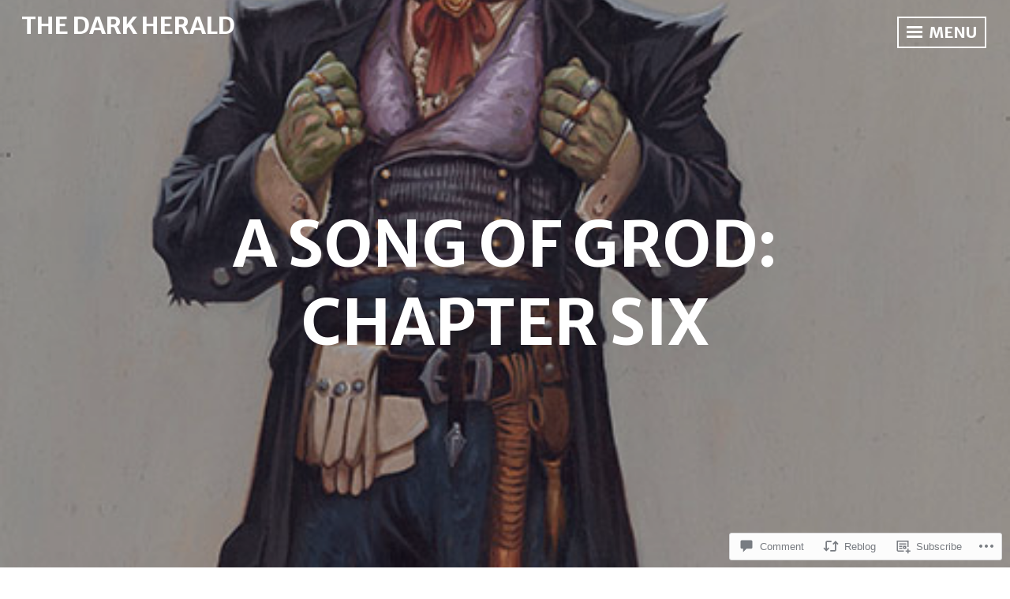

--- FILE ---
content_type: text/html; charset=UTF-8
request_url: https://darkherald.net/2019/06/06/a-song-of-grod-chapter-six/?like_comment=232&_wpnonce=baf56370eb
body_size: 37767
content:
<!DOCTYPE html>
<html lang="en">
<head>
<meta charset="UTF-8">
<meta name="viewport" content="width=device-width, initial-scale=1">
<link rel="profile" href="http://gmpg.org/xfn/11">

<title>A Song of Grod: Chapter Six &#8211; The Dark Herald</title>
<script type="text/javascript">
  WebFontConfig = {"google":{"families":["Merriweather+Sans:r,i,b,bi:latin,latin-ext"]},"api_url":"https:\/\/fonts-api.wp.com\/css"};
  (function() {
    var wf = document.createElement('script');
    wf.src = '/wp-content/plugins/custom-fonts/js/webfont.js';
    wf.type = 'text/javascript';
    wf.async = 'true';
    var s = document.getElementsByTagName('script')[0];
    s.parentNode.insertBefore(wf, s);
	})();
</script><style id="jetpack-custom-fonts-css">.wf-active body, .wf-active button, .wf-active input, .wf-active select, .wf-active textarea{font-family:"Merriweather Sans",sans-serif}</style>
<meta name='robots' content='max-image-preview:large' />

<!-- Async WordPress.com Remote Login -->
<script id="wpcom_remote_login_js">
var wpcom_remote_login_extra_auth = '';
function wpcom_remote_login_remove_dom_node_id( element_id ) {
	var dom_node = document.getElementById( element_id );
	if ( dom_node ) { dom_node.parentNode.removeChild( dom_node ); }
}
function wpcom_remote_login_remove_dom_node_classes( class_name ) {
	var dom_nodes = document.querySelectorAll( '.' + class_name );
	for ( var i = 0; i < dom_nodes.length; i++ ) {
		dom_nodes[ i ].parentNode.removeChild( dom_nodes[ i ] );
	}
}
function wpcom_remote_login_final_cleanup() {
	wpcom_remote_login_remove_dom_node_classes( "wpcom_remote_login_msg" );
	wpcom_remote_login_remove_dom_node_id( "wpcom_remote_login_key" );
	wpcom_remote_login_remove_dom_node_id( "wpcom_remote_login_validate" );
	wpcom_remote_login_remove_dom_node_id( "wpcom_remote_login_js" );
	wpcom_remote_login_remove_dom_node_id( "wpcom_request_access_iframe" );
	wpcom_remote_login_remove_dom_node_id( "wpcom_request_access_styles" );
}

// Watch for messages back from the remote login
window.addEventListener( "message", function( e ) {
	if ( e.origin === "https://r-login.wordpress.com" ) {
		var data = {};
		try {
			data = JSON.parse( e.data );
		} catch( e ) {
			wpcom_remote_login_final_cleanup();
			return;
		}

		if ( data.msg === 'LOGIN' ) {
			// Clean up the login check iframe
			wpcom_remote_login_remove_dom_node_id( "wpcom_remote_login_key" );

			var id_regex = new RegExp( /^[0-9]+$/ );
			var token_regex = new RegExp( /^.*|.*|.*$/ );
			if (
				token_regex.test( data.token )
				&& id_regex.test( data.wpcomid )
			) {
				// We have everything we need to ask for a login
				var script = document.createElement( "script" );
				script.setAttribute( "id", "wpcom_remote_login_validate" );
				script.src = '/remote-login.php?wpcom_remote_login=validate'
					+ '&wpcomid=' + data.wpcomid
					+ '&token=' + encodeURIComponent( data.token )
					+ '&host=' + window.location.protocol
					+ '//' + window.location.hostname
					+ '&postid=372'
					+ '&is_singular=1';
				document.body.appendChild( script );
			}

			return;
		}

		// Safari ITP, not logged in, so redirect
		if ( data.msg === 'LOGIN-REDIRECT' ) {
			window.location = 'https://wordpress.com/log-in?redirect_to=' + window.location.href;
			return;
		}

		// Safari ITP, storage access failed, remove the request
		if ( data.msg === 'LOGIN-REMOVE' ) {
			var css_zap = 'html { -webkit-transition: margin-top 1s; transition: margin-top 1s; } /* 9001 */ html { margin-top: 0 !important; } * html body { margin-top: 0 !important; } @media screen and ( max-width: 782px ) { html { margin-top: 0 !important; } * html body { margin-top: 0 !important; } }';
			var style_zap = document.createElement( 'style' );
			style_zap.type = 'text/css';
			style_zap.appendChild( document.createTextNode( css_zap ) );
			document.body.appendChild( style_zap );

			var e = document.getElementById( 'wpcom_request_access_iframe' );
			e.parentNode.removeChild( e );

			document.cookie = 'wordpress_com_login_access=denied; path=/; max-age=31536000';

			return;
		}

		// Safari ITP
		if ( data.msg === 'REQUEST_ACCESS' ) {
			console.log( 'request access: safari' );

			// Check ITP iframe enable/disable knob
			if ( wpcom_remote_login_extra_auth !== 'safari_itp_iframe' ) {
				return;
			}

			// If we are in a "private window" there is no ITP.
			var private_window = false;
			try {
				var opendb = window.openDatabase( null, null, null, null );
			} catch( e ) {
				private_window = true;
			}

			if ( private_window ) {
				console.log( 'private window' );
				return;
			}

			var iframe = document.createElement( 'iframe' );
			iframe.id = 'wpcom_request_access_iframe';
			iframe.setAttribute( 'scrolling', 'no' );
			iframe.setAttribute( 'sandbox', 'allow-storage-access-by-user-activation allow-scripts allow-same-origin allow-top-navigation-by-user-activation' );
			iframe.src = 'https://r-login.wordpress.com/remote-login.php?wpcom_remote_login=request_access&origin=' + encodeURIComponent( data.origin ) + '&wpcomid=' + encodeURIComponent( data.wpcomid );

			var css = 'html { -webkit-transition: margin-top 1s; transition: margin-top 1s; } /* 9001 */ html { margin-top: 46px !important; } * html body { margin-top: 46px !important; } @media screen and ( max-width: 660px ) { html { margin-top: 71px !important; } * html body { margin-top: 71px !important; } #wpcom_request_access_iframe { display: block; height: 71px !important; } } #wpcom_request_access_iframe { border: 0px; height: 46px; position: fixed; top: 0; left: 0; width: 100%; min-width: 100%; z-index: 99999; background: #23282d; } ';

			var style = document.createElement( 'style' );
			style.type = 'text/css';
			style.id = 'wpcom_request_access_styles';
			style.appendChild( document.createTextNode( css ) );
			document.body.appendChild( style );

			document.body.appendChild( iframe );
		}

		if ( data.msg === 'DONE' ) {
			wpcom_remote_login_final_cleanup();
		}
	}
}, false );

// Inject the remote login iframe after the page has had a chance to load
// more critical resources
window.addEventListener( "DOMContentLoaded", function( e ) {
	var iframe = document.createElement( "iframe" );
	iframe.style.display = "none";
	iframe.setAttribute( "scrolling", "no" );
	iframe.setAttribute( "id", "wpcom_remote_login_key" );
	iframe.src = "https://r-login.wordpress.com/remote-login.php"
		+ "?wpcom_remote_login=key"
		+ "&origin=aHR0cHM6Ly9kYXJraGVyYWxkLm5ldA%3D%3D"
		+ "&wpcomid=95366154"
		+ "&time=" + Math.floor( Date.now() / 1000 );
	document.body.appendChild( iframe );
}, false );
</script>
<link rel='dns-prefetch' href='//s0.wp.com' />
<link rel='dns-prefetch' href='//widgets.wp.com' />
<link rel='dns-prefetch' href='//wordpress.com' />
<link rel='dns-prefetch' href='//fonts-api.wp.com' />
<link rel="alternate" type="application/rss+xml" title="The Dark Herald &raquo; Feed" href="https://darkherald.net/feed/" />
<link rel="alternate" type="application/rss+xml" title="The Dark Herald &raquo; Comments Feed" href="https://darkherald.net/comments/feed/" />
<link rel="alternate" type="application/rss+xml" title="The Dark Herald &raquo; A Song of Grod: Chapter&nbsp;Six Comments Feed" href="https://darkherald.net/2019/06/06/a-song-of-grod-chapter-six/feed/" />
	<script type="text/javascript">
		/* <![CDATA[ */
		function addLoadEvent(func) {
			var oldonload = window.onload;
			if (typeof window.onload != 'function') {
				window.onload = func;
			} else {
				window.onload = function () {
					oldonload();
					func();
				}
			}
		}
		/* ]]> */
	</script>
	<link crossorigin='anonymous' rel='stylesheet' id='all-css-0-1' href='/_static/??-eJxtzEkKgDAQRNELGZs4EDfiWUJsxMzYHby+RARB3BQ8KD6cWZgUGSNDKCL7su2RwCJnbdxjCCnVWYtHggO9ZlxFTsQftYaogf+k3x2+4Vv1voRZqrHvpkHJwV5glDTa&cssminify=yes' type='text/css' media='all' />
<style id='wp-emoji-styles-inline-css'>

	img.wp-smiley, img.emoji {
		display: inline !important;
		border: none !important;
		box-shadow: none !important;
		height: 1em !important;
		width: 1em !important;
		margin: 0 0.07em !important;
		vertical-align: -0.1em !important;
		background: none !important;
		padding: 0 !important;
	}
/*# sourceURL=wp-emoji-styles-inline-css */
</style>
<link crossorigin='anonymous' rel='stylesheet' id='all-css-2-1' href='/wp-content/plugins/gutenberg-core/v22.4.0/build/styles/block-library/style.min.css?m=1768935615i&cssminify=yes' type='text/css' media='all' />
<style id='wp-block-library-inline-css'>
.has-text-align-justify {
	text-align:justify;
}
.has-text-align-justify{text-align:justify;}

/*# sourceURL=wp-block-library-inline-css */
</style><style id='wp-block-image-inline-css'>
.wp-block-image>a,.wp-block-image>figure>a{display:inline-block}.wp-block-image img{box-sizing:border-box;height:auto;max-width:100%;vertical-align:bottom}@media not (prefers-reduced-motion){.wp-block-image img.hide{visibility:hidden}.wp-block-image img.show{animation:show-content-image .4s}}.wp-block-image[style*=border-radius] img,.wp-block-image[style*=border-radius]>a{border-radius:inherit}.wp-block-image.has-custom-border img{box-sizing:border-box}.wp-block-image.aligncenter{text-align:center}.wp-block-image.alignfull>a,.wp-block-image.alignwide>a{width:100%}.wp-block-image.alignfull img,.wp-block-image.alignwide img{height:auto;width:100%}.wp-block-image .aligncenter,.wp-block-image .alignleft,.wp-block-image .alignright,.wp-block-image.aligncenter,.wp-block-image.alignleft,.wp-block-image.alignright{display:table}.wp-block-image .aligncenter>figcaption,.wp-block-image .alignleft>figcaption,.wp-block-image .alignright>figcaption,.wp-block-image.aligncenter>figcaption,.wp-block-image.alignleft>figcaption,.wp-block-image.alignright>figcaption{caption-side:bottom;display:table-caption}.wp-block-image .alignleft{float:left;margin:.5em 1em .5em 0}.wp-block-image .alignright{float:right;margin:.5em 0 .5em 1em}.wp-block-image .aligncenter{margin-left:auto;margin-right:auto}.wp-block-image :where(figcaption){margin-bottom:1em;margin-top:.5em}.wp-block-image.is-style-circle-mask img{border-radius:9999px}@supports ((-webkit-mask-image:none) or (mask-image:none)) or (-webkit-mask-image:none){.wp-block-image.is-style-circle-mask img{border-radius:0;-webkit-mask-image:url('data:image/svg+xml;utf8,<svg viewBox="0 0 100 100" xmlns="http://www.w3.org/2000/svg"><circle cx="50" cy="50" r="50"/></svg>');mask-image:url('data:image/svg+xml;utf8,<svg viewBox="0 0 100 100" xmlns="http://www.w3.org/2000/svg"><circle cx="50" cy="50" r="50"/></svg>');mask-mode:alpha;-webkit-mask-position:center;mask-position:center;-webkit-mask-repeat:no-repeat;mask-repeat:no-repeat;-webkit-mask-size:contain;mask-size:contain}}:root :where(.wp-block-image.is-style-rounded img,.wp-block-image .is-style-rounded img){border-radius:9999px}.wp-block-image figure{margin:0}.wp-lightbox-container{display:flex;flex-direction:column;position:relative}.wp-lightbox-container img{cursor:zoom-in}.wp-lightbox-container img:hover+button{opacity:1}.wp-lightbox-container button{align-items:center;backdrop-filter:blur(16px) saturate(180%);background-color:#5a5a5a40;border:none;border-radius:4px;cursor:zoom-in;display:flex;height:20px;justify-content:center;opacity:0;padding:0;position:absolute;right:16px;text-align:center;top:16px;width:20px;z-index:100}@media not (prefers-reduced-motion){.wp-lightbox-container button{transition:opacity .2s ease}}.wp-lightbox-container button:focus-visible{outline:3px auto #5a5a5a40;outline:3px auto -webkit-focus-ring-color;outline-offset:3px}.wp-lightbox-container button:hover{cursor:pointer;opacity:1}.wp-lightbox-container button:focus{opacity:1}.wp-lightbox-container button:focus,.wp-lightbox-container button:hover,.wp-lightbox-container button:not(:hover):not(:active):not(.has-background){background-color:#5a5a5a40;border:none}.wp-lightbox-overlay{box-sizing:border-box;cursor:zoom-out;height:100vh;left:0;overflow:hidden;position:fixed;top:0;visibility:hidden;width:100%;z-index:100000}.wp-lightbox-overlay .close-button{align-items:center;cursor:pointer;display:flex;justify-content:center;min-height:40px;min-width:40px;padding:0;position:absolute;right:calc(env(safe-area-inset-right) + 16px);top:calc(env(safe-area-inset-top) + 16px);z-index:5000000}.wp-lightbox-overlay .close-button:focus,.wp-lightbox-overlay .close-button:hover,.wp-lightbox-overlay .close-button:not(:hover):not(:active):not(.has-background){background:none;border:none}.wp-lightbox-overlay .lightbox-image-container{height:var(--wp--lightbox-container-height);left:50%;overflow:hidden;position:absolute;top:50%;transform:translate(-50%,-50%);transform-origin:top left;width:var(--wp--lightbox-container-width);z-index:9999999999}.wp-lightbox-overlay .wp-block-image{align-items:center;box-sizing:border-box;display:flex;height:100%;justify-content:center;margin:0;position:relative;transform-origin:0 0;width:100%;z-index:3000000}.wp-lightbox-overlay .wp-block-image img{height:var(--wp--lightbox-image-height);min-height:var(--wp--lightbox-image-height);min-width:var(--wp--lightbox-image-width);width:var(--wp--lightbox-image-width)}.wp-lightbox-overlay .wp-block-image figcaption{display:none}.wp-lightbox-overlay button{background:none;border:none}.wp-lightbox-overlay .scrim{background-color:#fff;height:100%;opacity:.9;position:absolute;width:100%;z-index:2000000}.wp-lightbox-overlay.active{visibility:visible}@media not (prefers-reduced-motion){.wp-lightbox-overlay.active{animation:turn-on-visibility .25s both}.wp-lightbox-overlay.active img{animation:turn-on-visibility .35s both}.wp-lightbox-overlay.show-closing-animation:not(.active){animation:turn-off-visibility .35s both}.wp-lightbox-overlay.show-closing-animation:not(.active) img{animation:turn-off-visibility .25s both}.wp-lightbox-overlay.zoom.active{animation:none;opacity:1;visibility:visible}.wp-lightbox-overlay.zoom.active .lightbox-image-container{animation:lightbox-zoom-in .4s}.wp-lightbox-overlay.zoom.active .lightbox-image-container img{animation:none}.wp-lightbox-overlay.zoom.active .scrim{animation:turn-on-visibility .4s forwards}.wp-lightbox-overlay.zoom.show-closing-animation:not(.active){animation:none}.wp-lightbox-overlay.zoom.show-closing-animation:not(.active) .lightbox-image-container{animation:lightbox-zoom-out .4s}.wp-lightbox-overlay.zoom.show-closing-animation:not(.active) .lightbox-image-container img{animation:none}.wp-lightbox-overlay.zoom.show-closing-animation:not(.active) .scrim{animation:turn-off-visibility .4s forwards}}@keyframes show-content-image{0%{visibility:hidden}99%{visibility:hidden}to{visibility:visible}}@keyframes turn-on-visibility{0%{opacity:0}to{opacity:1}}@keyframes turn-off-visibility{0%{opacity:1;visibility:visible}99%{opacity:0;visibility:visible}to{opacity:0;visibility:hidden}}@keyframes lightbox-zoom-in{0%{transform:translate(calc((-100vw + var(--wp--lightbox-scrollbar-width))/2 + var(--wp--lightbox-initial-left-position)),calc(-50vh + var(--wp--lightbox-initial-top-position))) scale(var(--wp--lightbox-scale))}to{transform:translate(-50%,-50%) scale(1)}}@keyframes lightbox-zoom-out{0%{transform:translate(-50%,-50%) scale(1);visibility:visible}99%{visibility:visible}to{transform:translate(calc((-100vw + var(--wp--lightbox-scrollbar-width))/2 + var(--wp--lightbox-initial-left-position)),calc(-50vh + var(--wp--lightbox-initial-top-position))) scale(var(--wp--lightbox-scale));visibility:hidden}}
/*# sourceURL=https://s0.wp.com/wp-content/plugins/gutenberg-core/v22.4.0/build/styles/block-library/image/style.min.css */
</style>
<style id='wp-block-paragraph-inline-css'>
.is-small-text{font-size:.875em}.is-regular-text{font-size:1em}.is-large-text{font-size:2.25em}.is-larger-text{font-size:3em}.has-drop-cap:not(:focus):first-letter{float:left;font-size:8.4em;font-style:normal;font-weight:100;line-height:.68;margin:.05em .1em 0 0;text-transform:uppercase}body.rtl .has-drop-cap:not(:focus):first-letter{float:none;margin-left:.1em}p.has-drop-cap.has-background{overflow:hidden}:root :where(p.has-background){padding:1.25em 2.375em}:where(p.has-text-color:not(.has-link-color)) a{color:inherit}p.has-text-align-left[style*="writing-mode:vertical-lr"],p.has-text-align-right[style*="writing-mode:vertical-rl"]{rotate:180deg}
/*# sourceURL=https://s0.wp.com/wp-content/plugins/gutenberg-core/v22.4.0/build/styles/block-library/paragraph/style.min.css */
</style>
<style id='global-styles-inline-css'>
:root{--wp--preset--aspect-ratio--square: 1;--wp--preset--aspect-ratio--4-3: 4/3;--wp--preset--aspect-ratio--3-4: 3/4;--wp--preset--aspect-ratio--3-2: 3/2;--wp--preset--aspect-ratio--2-3: 2/3;--wp--preset--aspect-ratio--16-9: 16/9;--wp--preset--aspect-ratio--9-16: 9/16;--wp--preset--color--black: #222222;--wp--preset--color--cyan-bluish-gray: #abb8c3;--wp--preset--color--white: #ffffff;--wp--preset--color--pale-pink: #f78da7;--wp--preset--color--vivid-red: #cf2e2e;--wp--preset--color--luminous-vivid-orange: #ff6900;--wp--preset--color--luminous-vivid-amber: #fcb900;--wp--preset--color--light-green-cyan: #7bdcb5;--wp--preset--color--vivid-green-cyan: #00d084;--wp--preset--color--pale-cyan-blue: #8ed1fc;--wp--preset--color--vivid-cyan-blue: #0693e3;--wp--preset--color--vivid-purple: #9b51e0;--wp--preset--color--dark-gray: #333333;--wp--preset--color--light-gray: #cccccc;--wp--preset--color--purple: #81699b;--wp--preset--color--dark-purple: #553a72;--wp--preset--color--dark-green: #557d73;--wp--preset--gradient--vivid-cyan-blue-to-vivid-purple: linear-gradient(135deg,rgb(6,147,227) 0%,rgb(155,81,224) 100%);--wp--preset--gradient--light-green-cyan-to-vivid-green-cyan: linear-gradient(135deg,rgb(122,220,180) 0%,rgb(0,208,130) 100%);--wp--preset--gradient--luminous-vivid-amber-to-luminous-vivid-orange: linear-gradient(135deg,rgb(252,185,0) 0%,rgb(255,105,0) 100%);--wp--preset--gradient--luminous-vivid-orange-to-vivid-red: linear-gradient(135deg,rgb(255,105,0) 0%,rgb(207,46,46) 100%);--wp--preset--gradient--very-light-gray-to-cyan-bluish-gray: linear-gradient(135deg,rgb(238,238,238) 0%,rgb(169,184,195) 100%);--wp--preset--gradient--cool-to-warm-spectrum: linear-gradient(135deg,rgb(74,234,220) 0%,rgb(151,120,209) 20%,rgb(207,42,186) 40%,rgb(238,44,130) 60%,rgb(251,105,98) 80%,rgb(254,248,76) 100%);--wp--preset--gradient--blush-light-purple: linear-gradient(135deg,rgb(255,206,236) 0%,rgb(152,150,240) 100%);--wp--preset--gradient--blush-bordeaux: linear-gradient(135deg,rgb(254,205,165) 0%,rgb(254,45,45) 50%,rgb(107,0,62) 100%);--wp--preset--gradient--luminous-dusk: linear-gradient(135deg,rgb(255,203,112) 0%,rgb(199,81,192) 50%,rgb(65,88,208) 100%);--wp--preset--gradient--pale-ocean: linear-gradient(135deg,rgb(255,245,203) 0%,rgb(182,227,212) 50%,rgb(51,167,181) 100%);--wp--preset--gradient--electric-grass: linear-gradient(135deg,rgb(202,248,128) 0%,rgb(113,206,126) 100%);--wp--preset--gradient--midnight: linear-gradient(135deg,rgb(2,3,129) 0%,rgb(40,116,252) 100%);--wp--preset--font-size--small: 13px;--wp--preset--font-size--medium: 20px;--wp--preset--font-size--large: 36px;--wp--preset--font-size--x-large: 42px;--wp--preset--font-family--albert-sans: 'Albert Sans', sans-serif;--wp--preset--font-family--alegreya: Alegreya, serif;--wp--preset--font-family--arvo: Arvo, serif;--wp--preset--font-family--bodoni-moda: 'Bodoni Moda', serif;--wp--preset--font-family--bricolage-grotesque: 'Bricolage Grotesque', sans-serif;--wp--preset--font-family--cabin: Cabin, sans-serif;--wp--preset--font-family--chivo: Chivo, sans-serif;--wp--preset--font-family--commissioner: Commissioner, sans-serif;--wp--preset--font-family--cormorant: Cormorant, serif;--wp--preset--font-family--courier-prime: 'Courier Prime', monospace;--wp--preset--font-family--crimson-pro: 'Crimson Pro', serif;--wp--preset--font-family--dm-mono: 'DM Mono', monospace;--wp--preset--font-family--dm-sans: 'DM Sans', sans-serif;--wp--preset--font-family--dm-serif-display: 'DM Serif Display', serif;--wp--preset--font-family--domine: Domine, serif;--wp--preset--font-family--eb-garamond: 'EB Garamond', serif;--wp--preset--font-family--epilogue: Epilogue, sans-serif;--wp--preset--font-family--fahkwang: Fahkwang, sans-serif;--wp--preset--font-family--figtree: Figtree, sans-serif;--wp--preset--font-family--fira-sans: 'Fira Sans', sans-serif;--wp--preset--font-family--fjalla-one: 'Fjalla One', sans-serif;--wp--preset--font-family--fraunces: Fraunces, serif;--wp--preset--font-family--gabarito: Gabarito, system-ui;--wp--preset--font-family--ibm-plex-mono: 'IBM Plex Mono', monospace;--wp--preset--font-family--ibm-plex-sans: 'IBM Plex Sans', sans-serif;--wp--preset--font-family--ibarra-real-nova: 'Ibarra Real Nova', serif;--wp--preset--font-family--instrument-serif: 'Instrument Serif', serif;--wp--preset--font-family--inter: Inter, sans-serif;--wp--preset--font-family--josefin-sans: 'Josefin Sans', sans-serif;--wp--preset--font-family--jost: Jost, sans-serif;--wp--preset--font-family--libre-baskerville: 'Libre Baskerville', serif;--wp--preset--font-family--libre-franklin: 'Libre Franklin', sans-serif;--wp--preset--font-family--literata: Literata, serif;--wp--preset--font-family--lora: Lora, serif;--wp--preset--font-family--merriweather: Merriweather, serif;--wp--preset--font-family--montserrat: Montserrat, sans-serif;--wp--preset--font-family--newsreader: Newsreader, serif;--wp--preset--font-family--noto-sans-mono: 'Noto Sans Mono', sans-serif;--wp--preset--font-family--nunito: Nunito, sans-serif;--wp--preset--font-family--open-sans: 'Open Sans', sans-serif;--wp--preset--font-family--overpass: Overpass, sans-serif;--wp--preset--font-family--pt-serif: 'PT Serif', serif;--wp--preset--font-family--petrona: Petrona, serif;--wp--preset--font-family--piazzolla: Piazzolla, serif;--wp--preset--font-family--playfair-display: 'Playfair Display', serif;--wp--preset--font-family--plus-jakarta-sans: 'Plus Jakarta Sans', sans-serif;--wp--preset--font-family--poppins: Poppins, sans-serif;--wp--preset--font-family--raleway: Raleway, sans-serif;--wp--preset--font-family--roboto: Roboto, sans-serif;--wp--preset--font-family--roboto-slab: 'Roboto Slab', serif;--wp--preset--font-family--rubik: Rubik, sans-serif;--wp--preset--font-family--rufina: Rufina, serif;--wp--preset--font-family--sora: Sora, sans-serif;--wp--preset--font-family--source-sans-3: 'Source Sans 3', sans-serif;--wp--preset--font-family--source-serif-4: 'Source Serif 4', serif;--wp--preset--font-family--space-mono: 'Space Mono', monospace;--wp--preset--font-family--syne: Syne, sans-serif;--wp--preset--font-family--texturina: Texturina, serif;--wp--preset--font-family--urbanist: Urbanist, sans-serif;--wp--preset--font-family--work-sans: 'Work Sans', sans-serif;--wp--preset--spacing--20: 0.44rem;--wp--preset--spacing--30: 0.67rem;--wp--preset--spacing--40: 1rem;--wp--preset--spacing--50: 1.5rem;--wp--preset--spacing--60: 2.25rem;--wp--preset--spacing--70: 3.38rem;--wp--preset--spacing--80: 5.06rem;--wp--preset--shadow--natural: 6px 6px 9px rgba(0, 0, 0, 0.2);--wp--preset--shadow--deep: 12px 12px 50px rgba(0, 0, 0, 0.4);--wp--preset--shadow--sharp: 6px 6px 0px rgba(0, 0, 0, 0.2);--wp--preset--shadow--outlined: 6px 6px 0px -3px rgb(255, 255, 255), 6px 6px rgb(0, 0, 0);--wp--preset--shadow--crisp: 6px 6px 0px rgb(0, 0, 0);}:where(body) { margin: 0; }:where(.is-layout-flex){gap: 0.5em;}:where(.is-layout-grid){gap: 0.5em;}body .is-layout-flex{display: flex;}.is-layout-flex{flex-wrap: wrap;align-items: center;}.is-layout-flex > :is(*, div){margin: 0;}body .is-layout-grid{display: grid;}.is-layout-grid > :is(*, div){margin: 0;}body{padding-top: 0px;padding-right: 0px;padding-bottom: 0px;padding-left: 0px;}:root :where(.wp-element-button, .wp-block-button__link){background-color: #32373c;border-width: 0;color: #fff;font-family: inherit;font-size: inherit;font-style: inherit;font-weight: inherit;letter-spacing: inherit;line-height: inherit;padding-top: calc(0.667em + 2px);padding-right: calc(1.333em + 2px);padding-bottom: calc(0.667em + 2px);padding-left: calc(1.333em + 2px);text-decoration: none;text-transform: inherit;}.has-black-color{color: var(--wp--preset--color--black) !important;}.has-cyan-bluish-gray-color{color: var(--wp--preset--color--cyan-bluish-gray) !important;}.has-white-color{color: var(--wp--preset--color--white) !important;}.has-pale-pink-color{color: var(--wp--preset--color--pale-pink) !important;}.has-vivid-red-color{color: var(--wp--preset--color--vivid-red) !important;}.has-luminous-vivid-orange-color{color: var(--wp--preset--color--luminous-vivid-orange) !important;}.has-luminous-vivid-amber-color{color: var(--wp--preset--color--luminous-vivid-amber) !important;}.has-light-green-cyan-color{color: var(--wp--preset--color--light-green-cyan) !important;}.has-vivid-green-cyan-color{color: var(--wp--preset--color--vivid-green-cyan) !important;}.has-pale-cyan-blue-color{color: var(--wp--preset--color--pale-cyan-blue) !important;}.has-vivid-cyan-blue-color{color: var(--wp--preset--color--vivid-cyan-blue) !important;}.has-vivid-purple-color{color: var(--wp--preset--color--vivid-purple) !important;}.has-dark-gray-color{color: var(--wp--preset--color--dark-gray) !important;}.has-light-gray-color{color: var(--wp--preset--color--light-gray) !important;}.has-purple-color{color: var(--wp--preset--color--purple) !important;}.has-dark-purple-color{color: var(--wp--preset--color--dark-purple) !important;}.has-dark-green-color{color: var(--wp--preset--color--dark-green) !important;}.has-black-background-color{background-color: var(--wp--preset--color--black) !important;}.has-cyan-bluish-gray-background-color{background-color: var(--wp--preset--color--cyan-bluish-gray) !important;}.has-white-background-color{background-color: var(--wp--preset--color--white) !important;}.has-pale-pink-background-color{background-color: var(--wp--preset--color--pale-pink) !important;}.has-vivid-red-background-color{background-color: var(--wp--preset--color--vivid-red) !important;}.has-luminous-vivid-orange-background-color{background-color: var(--wp--preset--color--luminous-vivid-orange) !important;}.has-luminous-vivid-amber-background-color{background-color: var(--wp--preset--color--luminous-vivid-amber) !important;}.has-light-green-cyan-background-color{background-color: var(--wp--preset--color--light-green-cyan) !important;}.has-vivid-green-cyan-background-color{background-color: var(--wp--preset--color--vivid-green-cyan) !important;}.has-pale-cyan-blue-background-color{background-color: var(--wp--preset--color--pale-cyan-blue) !important;}.has-vivid-cyan-blue-background-color{background-color: var(--wp--preset--color--vivid-cyan-blue) !important;}.has-vivid-purple-background-color{background-color: var(--wp--preset--color--vivid-purple) !important;}.has-dark-gray-background-color{background-color: var(--wp--preset--color--dark-gray) !important;}.has-light-gray-background-color{background-color: var(--wp--preset--color--light-gray) !important;}.has-purple-background-color{background-color: var(--wp--preset--color--purple) !important;}.has-dark-purple-background-color{background-color: var(--wp--preset--color--dark-purple) !important;}.has-dark-green-background-color{background-color: var(--wp--preset--color--dark-green) !important;}.has-black-border-color{border-color: var(--wp--preset--color--black) !important;}.has-cyan-bluish-gray-border-color{border-color: var(--wp--preset--color--cyan-bluish-gray) !important;}.has-white-border-color{border-color: var(--wp--preset--color--white) !important;}.has-pale-pink-border-color{border-color: var(--wp--preset--color--pale-pink) !important;}.has-vivid-red-border-color{border-color: var(--wp--preset--color--vivid-red) !important;}.has-luminous-vivid-orange-border-color{border-color: var(--wp--preset--color--luminous-vivid-orange) !important;}.has-luminous-vivid-amber-border-color{border-color: var(--wp--preset--color--luminous-vivid-amber) !important;}.has-light-green-cyan-border-color{border-color: var(--wp--preset--color--light-green-cyan) !important;}.has-vivid-green-cyan-border-color{border-color: var(--wp--preset--color--vivid-green-cyan) !important;}.has-pale-cyan-blue-border-color{border-color: var(--wp--preset--color--pale-cyan-blue) !important;}.has-vivid-cyan-blue-border-color{border-color: var(--wp--preset--color--vivid-cyan-blue) !important;}.has-vivid-purple-border-color{border-color: var(--wp--preset--color--vivid-purple) !important;}.has-dark-gray-border-color{border-color: var(--wp--preset--color--dark-gray) !important;}.has-light-gray-border-color{border-color: var(--wp--preset--color--light-gray) !important;}.has-purple-border-color{border-color: var(--wp--preset--color--purple) !important;}.has-dark-purple-border-color{border-color: var(--wp--preset--color--dark-purple) !important;}.has-dark-green-border-color{border-color: var(--wp--preset--color--dark-green) !important;}.has-vivid-cyan-blue-to-vivid-purple-gradient-background{background: var(--wp--preset--gradient--vivid-cyan-blue-to-vivid-purple) !important;}.has-light-green-cyan-to-vivid-green-cyan-gradient-background{background: var(--wp--preset--gradient--light-green-cyan-to-vivid-green-cyan) !important;}.has-luminous-vivid-amber-to-luminous-vivid-orange-gradient-background{background: var(--wp--preset--gradient--luminous-vivid-amber-to-luminous-vivid-orange) !important;}.has-luminous-vivid-orange-to-vivid-red-gradient-background{background: var(--wp--preset--gradient--luminous-vivid-orange-to-vivid-red) !important;}.has-very-light-gray-to-cyan-bluish-gray-gradient-background{background: var(--wp--preset--gradient--very-light-gray-to-cyan-bluish-gray) !important;}.has-cool-to-warm-spectrum-gradient-background{background: var(--wp--preset--gradient--cool-to-warm-spectrum) !important;}.has-blush-light-purple-gradient-background{background: var(--wp--preset--gradient--blush-light-purple) !important;}.has-blush-bordeaux-gradient-background{background: var(--wp--preset--gradient--blush-bordeaux) !important;}.has-luminous-dusk-gradient-background{background: var(--wp--preset--gradient--luminous-dusk) !important;}.has-pale-ocean-gradient-background{background: var(--wp--preset--gradient--pale-ocean) !important;}.has-electric-grass-gradient-background{background: var(--wp--preset--gradient--electric-grass) !important;}.has-midnight-gradient-background{background: var(--wp--preset--gradient--midnight) !important;}.has-small-font-size{font-size: var(--wp--preset--font-size--small) !important;}.has-medium-font-size{font-size: var(--wp--preset--font-size--medium) !important;}.has-large-font-size{font-size: var(--wp--preset--font-size--large) !important;}.has-x-large-font-size{font-size: var(--wp--preset--font-size--x-large) !important;}.has-albert-sans-font-family{font-family: var(--wp--preset--font-family--albert-sans) !important;}.has-alegreya-font-family{font-family: var(--wp--preset--font-family--alegreya) !important;}.has-arvo-font-family{font-family: var(--wp--preset--font-family--arvo) !important;}.has-bodoni-moda-font-family{font-family: var(--wp--preset--font-family--bodoni-moda) !important;}.has-bricolage-grotesque-font-family{font-family: var(--wp--preset--font-family--bricolage-grotesque) !important;}.has-cabin-font-family{font-family: var(--wp--preset--font-family--cabin) !important;}.has-chivo-font-family{font-family: var(--wp--preset--font-family--chivo) !important;}.has-commissioner-font-family{font-family: var(--wp--preset--font-family--commissioner) !important;}.has-cormorant-font-family{font-family: var(--wp--preset--font-family--cormorant) !important;}.has-courier-prime-font-family{font-family: var(--wp--preset--font-family--courier-prime) !important;}.has-crimson-pro-font-family{font-family: var(--wp--preset--font-family--crimson-pro) !important;}.has-dm-mono-font-family{font-family: var(--wp--preset--font-family--dm-mono) !important;}.has-dm-sans-font-family{font-family: var(--wp--preset--font-family--dm-sans) !important;}.has-dm-serif-display-font-family{font-family: var(--wp--preset--font-family--dm-serif-display) !important;}.has-domine-font-family{font-family: var(--wp--preset--font-family--domine) !important;}.has-eb-garamond-font-family{font-family: var(--wp--preset--font-family--eb-garamond) !important;}.has-epilogue-font-family{font-family: var(--wp--preset--font-family--epilogue) !important;}.has-fahkwang-font-family{font-family: var(--wp--preset--font-family--fahkwang) !important;}.has-figtree-font-family{font-family: var(--wp--preset--font-family--figtree) !important;}.has-fira-sans-font-family{font-family: var(--wp--preset--font-family--fira-sans) !important;}.has-fjalla-one-font-family{font-family: var(--wp--preset--font-family--fjalla-one) !important;}.has-fraunces-font-family{font-family: var(--wp--preset--font-family--fraunces) !important;}.has-gabarito-font-family{font-family: var(--wp--preset--font-family--gabarito) !important;}.has-ibm-plex-mono-font-family{font-family: var(--wp--preset--font-family--ibm-plex-mono) !important;}.has-ibm-plex-sans-font-family{font-family: var(--wp--preset--font-family--ibm-plex-sans) !important;}.has-ibarra-real-nova-font-family{font-family: var(--wp--preset--font-family--ibarra-real-nova) !important;}.has-instrument-serif-font-family{font-family: var(--wp--preset--font-family--instrument-serif) !important;}.has-inter-font-family{font-family: var(--wp--preset--font-family--inter) !important;}.has-josefin-sans-font-family{font-family: var(--wp--preset--font-family--josefin-sans) !important;}.has-jost-font-family{font-family: var(--wp--preset--font-family--jost) !important;}.has-libre-baskerville-font-family{font-family: var(--wp--preset--font-family--libre-baskerville) !important;}.has-libre-franklin-font-family{font-family: var(--wp--preset--font-family--libre-franklin) !important;}.has-literata-font-family{font-family: var(--wp--preset--font-family--literata) !important;}.has-lora-font-family{font-family: var(--wp--preset--font-family--lora) !important;}.has-merriweather-font-family{font-family: var(--wp--preset--font-family--merriweather) !important;}.has-montserrat-font-family{font-family: var(--wp--preset--font-family--montserrat) !important;}.has-newsreader-font-family{font-family: var(--wp--preset--font-family--newsreader) !important;}.has-noto-sans-mono-font-family{font-family: var(--wp--preset--font-family--noto-sans-mono) !important;}.has-nunito-font-family{font-family: var(--wp--preset--font-family--nunito) !important;}.has-open-sans-font-family{font-family: var(--wp--preset--font-family--open-sans) !important;}.has-overpass-font-family{font-family: var(--wp--preset--font-family--overpass) !important;}.has-pt-serif-font-family{font-family: var(--wp--preset--font-family--pt-serif) !important;}.has-petrona-font-family{font-family: var(--wp--preset--font-family--petrona) !important;}.has-piazzolla-font-family{font-family: var(--wp--preset--font-family--piazzolla) !important;}.has-playfair-display-font-family{font-family: var(--wp--preset--font-family--playfair-display) !important;}.has-plus-jakarta-sans-font-family{font-family: var(--wp--preset--font-family--plus-jakarta-sans) !important;}.has-poppins-font-family{font-family: var(--wp--preset--font-family--poppins) !important;}.has-raleway-font-family{font-family: var(--wp--preset--font-family--raleway) !important;}.has-roboto-font-family{font-family: var(--wp--preset--font-family--roboto) !important;}.has-roboto-slab-font-family{font-family: var(--wp--preset--font-family--roboto-slab) !important;}.has-rubik-font-family{font-family: var(--wp--preset--font-family--rubik) !important;}.has-rufina-font-family{font-family: var(--wp--preset--font-family--rufina) !important;}.has-sora-font-family{font-family: var(--wp--preset--font-family--sora) !important;}.has-source-sans-3-font-family{font-family: var(--wp--preset--font-family--source-sans-3) !important;}.has-source-serif-4-font-family{font-family: var(--wp--preset--font-family--source-serif-4) !important;}.has-space-mono-font-family{font-family: var(--wp--preset--font-family--space-mono) !important;}.has-syne-font-family{font-family: var(--wp--preset--font-family--syne) !important;}.has-texturina-font-family{font-family: var(--wp--preset--font-family--texturina) !important;}.has-urbanist-font-family{font-family: var(--wp--preset--font-family--urbanist) !important;}.has-work-sans-font-family{font-family: var(--wp--preset--font-family--work-sans) !important;}
/*# sourceURL=global-styles-inline-css */
</style>

<style id='classic-theme-styles-inline-css'>
.wp-block-button__link{background-color:#32373c;border-radius:9999px;box-shadow:none;color:#fff;font-size:1.125em;padding:calc(.667em + 2px) calc(1.333em + 2px);text-decoration:none}.wp-block-file__button{background:#32373c;color:#fff}.wp-block-accordion-heading{margin:0}.wp-block-accordion-heading__toggle{background-color:inherit!important;color:inherit!important}.wp-block-accordion-heading__toggle:not(:focus-visible){outline:none}.wp-block-accordion-heading__toggle:focus,.wp-block-accordion-heading__toggle:hover{background-color:inherit!important;border:none;box-shadow:none;color:inherit;padding:var(--wp--preset--spacing--20,1em) 0;text-decoration:none}.wp-block-accordion-heading__toggle:focus-visible{outline:auto;outline-offset:0}
/*# sourceURL=/wp-content/plugins/gutenberg-core/v22.4.0/build/styles/block-library/classic.min.css */
</style>
<link crossorigin='anonymous' rel='stylesheet' id='all-css-4-1' href='/_static/??-eJx9jlmOAjEMRC+E2zTDsHwgjoKStAWBOIlip9HcftJCLAKJH0uuqlc2XjO4FJWiYg716KOgSzYkdxFcdP2m60E850BQaOyWOHjRRwJE/wJ1TmSGL0Vc4dlVqOmcjU4JpsEbCsQt9g275saAtbmQCLTJvjLoqYHyjTuTZuMu0KRbxc1ATinezcNIcUgFTdXERtW7DwylOLTVhwFHKradbuL0s7zv0zN73vXr1eZnvvzdLs7/kHh+KQ==&cssminify=yes' type='text/css' media='all' />
<link rel='stylesheet' id='verbum-gutenberg-css-css' href='https://widgets.wp.com/verbum-block-editor/block-editor.css?ver=1738686361' media='all' />
<link crossorigin='anonymous' rel='stylesheet' id='all-css-6-1' href='/_static/??-eJyVjtEKwjAMRX/IGjYn80X8FNlCqFnbtKwtw783MpGhvviWe5J7c2FJBqMUkgKhmuSrZcmAMQRFxrMjVfmD7JXsgEFiYXXn97AuNpnlRkETUh2Blcx28APqrWkhl7unfwyjj+i+X2xqT1TSgO6lIcQocGVBsCQ0r1V/js/QSzg3/fHQnrq+6aYHdsJosw==&cssminify=yes' type='text/css' media='all' />
<style id='intergalactic-2-style-inline-css'>
.entry-content-wrapper {background-color: #ffffff; }
/*# sourceURL=intergalactic-2-style-inline-css */
</style>
<link rel='stylesheet' id='intergalactic-2-lato-css' href='https://fonts-api.wp.com/css?family=Lato%3A300%2C400%2C700%2C300italic%2C400italic%2C700italic%26subset%3Dlatin%2Clatin-ext&#038;subset=latin%2Clatin-ext' media='all' />
<link crossorigin='anonymous' rel='stylesheet' id='all-css-8-1' href='/_static/??-eJx9i0EOwjAMBD+EcSkIlQPiLallQpATR4mjqr8nvbUXbjurGVwykCbjZGgfjlwxtxlDf4p34sgCwdiZsNoqDEsmjWeq9YS7NDbI0nxIFQvPor5Pj93a4b/Is4IoOQuaDgBvcaFs6Ss+L7fHdbiPwzR9fwpTQ7Q=&cssminify=yes' type='text/css' media='all' />
<link crossorigin='anonymous' rel='stylesheet' id='print-css-9-1' href='/wp-content/mu-plugins/global-print/global-print.css?m=1465851035i&cssminify=yes' type='text/css' media='print' />
<style id='jetpack-global-styles-frontend-style-inline-css'>
:root { --font-headings: unset; --font-base: unset; --font-headings-default: -apple-system,BlinkMacSystemFont,"Segoe UI",Roboto,Oxygen-Sans,Ubuntu,Cantarell,"Helvetica Neue",sans-serif; --font-base-default: -apple-system,BlinkMacSystemFont,"Segoe UI",Roboto,Oxygen-Sans,Ubuntu,Cantarell,"Helvetica Neue",sans-serif;}
/*# sourceURL=jetpack-global-styles-frontend-style-inline-css */
</style>
<link crossorigin='anonymous' rel='stylesheet' id='all-css-12-1' href='/_static/??-eJyNjcEKwjAQRH/IuFRT6kX8FNkmS5K6yQY3Qfx7bfEiXrwM82B4A49qnJRGpUHupnIPqSgs1Cq624chi6zhO5OCRryTR++fW00l7J3qDv43XVNxoOISsmEJol/wY2uR8vs3WggsM/I6uOTzMI3Hw8lOg11eUT1JKA==&cssminify=yes' type='text/css' media='all' />
<script type="text/javascript" id="jetpack_related-posts-js-extra">
/* <![CDATA[ */
var related_posts_js_options = {"post_heading":"h4"};
//# sourceURL=jetpack_related-posts-js-extra
/* ]]> */
</script>
<script type="text/javascript" id="wpcom-actionbar-placeholder-js-extra">
/* <![CDATA[ */
var actionbardata = {"siteID":"95366154","postID":"372","siteURL":"https://darkherald.net","xhrURL":"https://darkherald.net/wp-admin/admin-ajax.php","nonce":"599d797d32","isLoggedIn":"","statusMessage":"","subsEmailDefault":"instantly","proxyScriptUrl":"https://s0.wp.com/wp-content/js/wpcom-proxy-request.js?m=1513050504i&amp;ver=20211021","shortlink":"https://wp.me/p6s95M-60","i18n":{"followedText":"New posts from this site will now appear in your \u003Ca href=\"https://wordpress.com/reader\"\u003EReader\u003C/a\u003E","foldBar":"Collapse this bar","unfoldBar":"Expand this bar","shortLinkCopied":"Shortlink copied to clipboard."}};
//# sourceURL=wpcom-actionbar-placeholder-js-extra
/* ]]> */
</script>
<script type="text/javascript" id="jetpack-mu-wpcom-settings-js-before">
/* <![CDATA[ */
var JETPACK_MU_WPCOM_SETTINGS = {"assetsUrl":"https://s0.wp.com/wp-content/mu-plugins/jetpack-mu-wpcom-plugin/moon/jetpack_vendor/automattic/jetpack-mu-wpcom/src/build/"};
//# sourceURL=jetpack-mu-wpcom-settings-js-before
/* ]]> */
</script>
<script crossorigin='anonymous' type='text/javascript'  src='/_static/??-eJx1jcEOwiAQRH/I7dYm6Mn4KabCpgFhQVhS+/digkk9eJpM5uUNrgl0ZCEWDBWSr4vlgo4kzfrRO4YYGW+WNd6r9QYz+VnIQIpFym8bguXBlQPuxK4xXiDl+Nq+W5P5aqh8RveslLcee8FfCIJdcjvt8DVcjmelxvE0Tcq9AV2gTlk='></script>
<script type="text/javascript" id="rlt-proxy-js-after">
/* <![CDATA[ */
	rltInitialize( {"token":null,"iframeOrigins":["https:\/\/widgets.wp.com"]} );
//# sourceURL=rlt-proxy-js-after
/* ]]> */
</script>
<link rel="EditURI" type="application/rsd+xml" title="RSD" href="https://catalinesergius.wordpress.com/xmlrpc.php?rsd" />
<meta name="generator" content="WordPress.com" />
<link rel="canonical" href="https://darkherald.net/2019/06/06/a-song-of-grod-chapter-six/" />
<link rel='shortlink' href='https://wp.me/p6s95M-60' />
<link rel="alternate" type="application/json+oembed" href="https://public-api.wordpress.com/oembed/?format=json&amp;url=https%3A%2F%2Fdarkherald.net%2F2019%2F06%2F06%2Fa-song-of-grod-chapter-six%2F&amp;for=wpcom-auto-discovery" /><link rel="alternate" type="application/xml+oembed" href="https://public-api.wordpress.com/oembed/?format=xml&amp;url=https%3A%2F%2Fdarkherald.net%2F2019%2F06%2F06%2Fa-song-of-grod-chapter-six%2F&amp;for=wpcom-auto-discovery" />
<!-- Jetpack Open Graph Tags -->
<meta property="og:type" content="article" />
<meta property="og:title" content="A Song of Grod: Chapter Six" />
<meta property="og:url" content="https://darkherald.net/2019/06/06/a-song-of-grod-chapter-six/" />
<meta property="og:description" content="GROD The archery field was green and flat and mostly crab grass.  The gardens at the palace had been designed by the legendary Competence Baxter, a man who understood the spartan beauty of one lone…" />
<meta property="article:published_time" content="2019-06-06T13:56:33+00:00" />
<meta property="article:modified_time" content="2019-06-06T14:38:37+00:00" />
<meta property="og:site_name" content="The Dark Herald" />
<meta property="og:image" content="https://darkherald.net/wp-content/uploads/2019/06/grod.jpg" />
<meta property="og:image:width" content="476" />
<meta property="og:image:height" content="787" />
<meta property="og:image:alt" content="" />
<meta property="og:locale" content="en_US" />
<meta property="article:publisher" content="https://www.facebook.com/WordPresscom" />
<meta name="twitter:text:title" content="A Song of Grod: Chapter&nbsp;Six" />
<meta name="twitter:image" content="https://darkherald.net/wp-content/uploads/2019/06/grod.jpg?w=640" />
<meta name="twitter:card" content="summary_large_image" />

<!-- End Jetpack Open Graph Tags -->
<link rel="shortcut icon" type="image/x-icon" href="https://s0.wp.com/i/favicon.ico?m=1713425267i" sizes="16x16 24x24 32x32 48x48" />
<link rel="icon" type="image/x-icon" href="https://s0.wp.com/i/favicon.ico?m=1713425267i" sizes="16x16 24x24 32x32 48x48" />
<link rel="apple-touch-icon" href="https://s0.wp.com/i/webclip.png?m=1713868326i" />
<link rel='openid.server' href='https://darkherald.net/?openidserver=1' />
<link rel='openid.delegate' href='https://darkherald.net/' />
<link rel="search" type="application/opensearchdescription+xml" href="https://darkherald.net/osd.xml" title="The Dark Herald" />
<link rel="search" type="application/opensearchdescription+xml" href="https://s1.wp.com/opensearch.xml" title="WordPress.com" />
<link rel="pingback" href="https://darkherald.net/xmlrpc.php"><style type="text/css">.recentcomments a{display:inline !important;padding:0 !important;margin:0 !important;}</style>		<style type="text/css">
			.recentcomments a {
				display: inline !important;
				padding: 0 !important;
				margin: 0 !important;
			}

			table.recentcommentsavatartop img.avatar, table.recentcommentsavatarend img.avatar {
				border: 0px;
				margin: 0;
			}

			table.recentcommentsavatartop a, table.recentcommentsavatarend a {
				border: 0px !important;
				background-color: transparent !important;
			}

			td.recentcommentsavatarend, td.recentcommentsavatartop {
				padding: 0px 0px 1px 0px;
				margin: 0px;
			}

			td.recentcommentstextend {
				border: none !important;
				padding: 0px 0px 2px 10px;
			}

			.rtl td.recentcommentstextend {
				padding: 0px 10px 2px 0px;
			}

			td.recentcommentstexttop {
				border: none;
				padding: 0px 0px 0px 10px;
			}

			.rtl td.recentcommentstexttop {
				padding: 0px 10px 0px 0px;
			}
		</style>
		<meta name="description" content="GROD The archery field was green and flat and mostly crab grass.  The gardens at the palace had been designed by the legendary Competence Baxter, a man who understood the spartan beauty of one lone perfectly placed tree on a small hill with light cascading through it’s leaves.  And who would have been reduced to&hellip;" />
<link crossorigin='anonymous' rel='stylesheet' id='all-css-0-3' href='/_static/??-eJyNjMEKgzAQBX9Ifdha9CJ+StF1KdFkN7gJ+X0RbM89zjAMSqxJJbEkhFxHnz9ODBunONN+M4Kq4O2EsHil3WDFRT4aMqvw/yHomj0baD40G/tf9BXXcApj27+ej6Hr2247ASkBO20=&cssminify=yes' type='text/css' media='all' />
</head>

<body class="wp-singular post-template-default single single-post postid-372 single-format-standard wp-embed-responsive wp-theme-pubintergalactic-2 customizer-styles-applied singular single-thumbnail widgets-hidden jetpack-reblog-enabled">
<div id="page" class="hfeed site">
	<a class="skip-link screen-reader-text" href="#content">Skip to content</a>
	<header id="masthead" class="site-header" role="banner">
		
		<div class="site-branding">
										<p class="site-title"><a href="https://darkherald.net/" rel="home">The Dark Herald</a></p>
					</div>

		<button class="menu-toggle x">
			<span class="lines"></span>
			Menu		</button>
	</header><!-- #masthead -->
	<div class="slide-menu">
		<nav id="site-navigation" class="main-navigation" role="navigation">
			<div class="menu"><ul>
<li class="page_item page-item-1"><a href="https://darkherald.net/about/">About</a></li>
</ul></div>
		</nav><!-- #site-navigation -->

		
		
<div id="secondary" class="widget-area" role="complementary">
	<aside id="search-3" class="widget widget_search"><form role="search" method="get" class="search-form" action="https://darkherald.net/">
				<label>
					<span class="screen-reader-text">Search for:</span>
					<input type="search" class="search-field" placeholder="Search &hellip;" value="" name="s" />
				</label>
				<input type="submit" class="search-submit" value="Search" />
			</form></aside>
		<aside id="recent-posts-3" class="widget widget_recent_entries">
		<h1 class="widget-title">Recent Posts</h1>
		<ul>
											<li>
					<a href="https://darkherald.net/2024/08/27/i-dont-get-it-why-did-she-leave-me/">I don&#8217;t get it! Why did she leave&nbsp;me?</a>
									</li>
											<li>
					<a href="https://darkherald.net/2024/08/24/peak-kamala/">Peak Kamala</a>
									</li>
											<li>
					<a href="https://darkherald.net/2024/08/18/music-to-hype-by/">Music to Hype&nbsp;by</a>
									</li>
											<li>
					<a href="https://darkherald.net/2024/08/15/i-want-to-look-like-the-real-me/">I want to look like the real&nbsp;me</a>
									</li>
											<li>
					<a href="https://darkherald.net/2024/08/11/what-we-owe-the-boomers/">What we owe the&nbsp;Boomers</a>
									</li>
					</ul>

		</aside><aside id="recent-comments-3" class="widget widget_recent_comments"><h1 class="widget-title">Recent Comments</h1>				<table class="recentcommentsavatar" cellspacing="0" cellpadding="0" border="0">
					<tr><td title="I don’t get it! Why did she leave me? – The Dark Herald" class="recentcommentsavatartop" style="height:48px; width:48px;"><a href="https://searchrightwing.com/2025/10/07/i-dont-get-it-why-did-she-leave-me-the-dark-herald/" rel="nofollow"></a></td><td class="recentcommentstexttop" style=""><a href="https://searchrightwing.com/2025/10/07/i-dont-get-it-why-did-she-leave-me-the-dark-herald/" rel="nofollow">I don’t get it! Why&hellip;</a> on <a href="https://darkherald.net/2024/08/27/i-dont-get-it-why-did-she-leave-me/comment-page-1/#comment-3807">I don&#8217;t get it! Why did&hellip;</a></td></tr><tr><td title="Rose" class="recentcommentsavatarend" style="height:48px; width:48px;"><a href="https://www.rosecrawford.com/" rel="nofollow"><img referrerpolicy="no-referrer" alt='Rose&#039;s avatar' src='https://1.gravatar.com/avatar/71453fd715e80e18196f729b616124214fdd5a656856bf05562352fbe4f0dd4c?s=48&#038;d=identicon&#038;r=G' srcset='https://1.gravatar.com/avatar/71453fd715e80e18196f729b616124214fdd5a656856bf05562352fbe4f0dd4c?s=48&#038;d=identicon&#038;r=G 1x, https://1.gravatar.com/avatar/71453fd715e80e18196f729b616124214fdd5a656856bf05562352fbe4f0dd4c?s=72&#038;d=identicon&#038;r=G 1.5x, https://1.gravatar.com/avatar/71453fd715e80e18196f729b616124214fdd5a656856bf05562352fbe4f0dd4c?s=96&#038;d=identicon&#038;r=G 2x, https://1.gravatar.com/avatar/71453fd715e80e18196f729b616124214fdd5a656856bf05562352fbe4f0dd4c?s=144&#038;d=identicon&#038;r=G 3x, https://1.gravatar.com/avatar/71453fd715e80e18196f729b616124214fdd5a656856bf05562352fbe4f0dd4c?s=192&#038;d=identicon&#038;r=G 4x' class='avatar avatar-48' height='48' width='48' decoding='async' /></a></td><td class="recentcommentstextend" style=""><a href="https://www.rosecrawford.com/" rel="nofollow">Rose</a> on <a href="https://darkherald.net/2019/06/01/song-of-grod-chapter-one/comment-page-1/#comment-3806">A Song of Grod: Chapter&nbsp;O&hellip;</a></td></tr><tr><td title="Abby M" class="recentcommentsavatarend" style="height:48px; width:48px;"><a href="https://www.abbymaxwell.com/" rel="nofollow"><img referrerpolicy="no-referrer" alt='Abby M&#039;s avatar' src='https://1.gravatar.com/avatar/a9cec37c938cf421101c197e4b1e8eb9c209687acc4e5ca4d09bdf24c3e0bf40?s=48&#038;d=identicon&#038;r=G' srcset='https://1.gravatar.com/avatar/a9cec37c938cf421101c197e4b1e8eb9c209687acc4e5ca4d09bdf24c3e0bf40?s=48&#038;d=identicon&#038;r=G 1x, https://1.gravatar.com/avatar/a9cec37c938cf421101c197e4b1e8eb9c209687acc4e5ca4d09bdf24c3e0bf40?s=72&#038;d=identicon&#038;r=G 1.5x, https://1.gravatar.com/avatar/a9cec37c938cf421101c197e4b1e8eb9c209687acc4e5ca4d09bdf24c3e0bf40?s=96&#038;d=identicon&#038;r=G 2x, https://1.gravatar.com/avatar/a9cec37c938cf421101c197e4b1e8eb9c209687acc4e5ca4d09bdf24c3e0bf40?s=144&#038;d=identicon&#038;r=G 3x, https://1.gravatar.com/avatar/a9cec37c938cf421101c197e4b1e8eb9c209687acc4e5ca4d09bdf24c3e0bf40?s=192&#038;d=identicon&#038;r=G 4x' class='avatar avatar-48' height='48' width='48' decoding='async' /></a></td><td class="recentcommentstextend" style=""><a href="https://www.abbymaxwell.com/" rel="nofollow">Abby M</a> on <a href="https://darkherald.net/2020/02/05/blogs-and-ends-its-humpday-edition/comment-page-1/#comment-3805">Blogs and Ends: La Belle Epoqu&hellip;</a></td></tr><tr><td title="Kale S" class="recentcommentsavatarend" style="height:48px; width:48px;"><a href="https://www.kalesolis.com/" rel="nofollow"><img referrerpolicy="no-referrer" alt='Kale S&#039;s avatar' src='https://1.gravatar.com/avatar/77b0d4ffc32c8c8833c5705d77aaf642a065f62e825078d8356ad6c3e21d0b49?s=48&#038;d=identicon&#038;r=G' srcset='https://1.gravatar.com/avatar/77b0d4ffc32c8c8833c5705d77aaf642a065f62e825078d8356ad6c3e21d0b49?s=48&#038;d=identicon&#038;r=G 1x, https://1.gravatar.com/avatar/77b0d4ffc32c8c8833c5705d77aaf642a065f62e825078d8356ad6c3e21d0b49?s=72&#038;d=identicon&#038;r=G 1.5x, https://1.gravatar.com/avatar/77b0d4ffc32c8c8833c5705d77aaf642a065f62e825078d8356ad6c3e21d0b49?s=96&#038;d=identicon&#038;r=G 2x, https://1.gravatar.com/avatar/77b0d4ffc32c8c8833c5705d77aaf642a065f62e825078d8356ad6c3e21d0b49?s=144&#038;d=identicon&#038;r=G 3x, https://1.gravatar.com/avatar/77b0d4ffc32c8c8833c5705d77aaf642a065f62e825078d8356ad6c3e21d0b49?s=192&#038;d=identicon&#038;r=G 4x' class='avatar avatar-48' height='48' width='48' decoding='async' /></a></td><td class="recentcommentstextend" style=""><a href="https://www.kalesolis.com/" rel="nofollow">Kale S</a> on <a href="https://darkherald.net/2020/02/08/song-of-grod-chapter-seventeen/comment-page-1/#comment-3803">Song of Grod: Chapter&nbsp;Sev&hellip;</a></td></tr><tr><td title="Nicholas Arkison" class="recentcommentsavatarend" style="height:48px; width:48px;"><img referrerpolicy="no-referrer" alt='Nicholas Arkison&#039;s avatar' src='https://1.gravatar.com/avatar/46273e57ffc974a7d104caee4c8bc30b116967bbfbed53ff45cf92a016502788?s=48&#038;d=identicon&#038;r=G' srcset='https://1.gravatar.com/avatar/46273e57ffc974a7d104caee4c8bc30b116967bbfbed53ff45cf92a016502788?s=48&#038;d=identicon&#038;r=G 1x, https://1.gravatar.com/avatar/46273e57ffc974a7d104caee4c8bc30b116967bbfbed53ff45cf92a016502788?s=72&#038;d=identicon&#038;r=G 1.5x, https://1.gravatar.com/avatar/46273e57ffc974a7d104caee4c8bc30b116967bbfbed53ff45cf92a016502788?s=96&#038;d=identicon&#038;r=G 2x, https://1.gravatar.com/avatar/46273e57ffc974a7d104caee4c8bc30b116967bbfbed53ff45cf92a016502788?s=144&#038;d=identicon&#038;r=G 3x, https://1.gravatar.com/avatar/46273e57ffc974a7d104caee4c8bc30b116967bbfbed53ff45cf92a016502788?s=192&#038;d=identicon&#038;r=G 4x' class='avatar avatar-48' height='48' width='48' decoding='async' /></td><td class="recentcommentstextend" style="">Nicholas Arkison on <a href="https://darkherald.net/2020/01/18/top-5-rorschach-heroes/comment-page-1/#comment-3800">Top 5 Rorschach&nbsp;Heroes</a></td></tr>				</table>
				</aside><aside id="archives-3" class="widget widget_archive"><h1 class="widget-title">Archives</h1>
			<ul>
					<li><a href='https://darkherald.net/2024/08/'>August 2024</a></li>
	<li><a href='https://darkherald.net/2024/07/'>July 2024</a></li>
	<li><a href='https://darkherald.net/2022/05/'>May 2022</a></li>
	<li><a href='https://darkherald.net/2021/11/'>November 2021</a></li>
	<li><a href='https://darkherald.net/2021/09/'>September 2021</a></li>
	<li><a href='https://darkherald.net/2021/02/'>February 2021</a></li>
	<li><a href='https://darkherald.net/2021/01/'>January 2021</a></li>
	<li><a href='https://darkherald.net/2020/12/'>December 2020</a></li>
	<li><a href='https://darkherald.net/2020/11/'>November 2020</a></li>
	<li><a href='https://darkherald.net/2020/10/'>October 2020</a></li>
	<li><a href='https://darkherald.net/2020/09/'>September 2020</a></li>
	<li><a href='https://darkherald.net/2020/08/'>August 2020</a></li>
	<li><a href='https://darkherald.net/2020/07/'>July 2020</a></li>
	<li><a href='https://darkherald.net/2020/06/'>June 2020</a></li>
	<li><a href='https://darkherald.net/2020/05/'>May 2020</a></li>
	<li><a href='https://darkherald.net/2020/04/'>April 2020</a></li>
	<li><a href='https://darkherald.net/2020/03/'>March 2020</a></li>
	<li><a href='https://darkherald.net/2020/02/'>February 2020</a></li>
	<li><a href='https://darkherald.net/2020/01/'>January 2020</a></li>
	<li><a href='https://darkherald.net/2019/12/'>December 2019</a></li>
	<li><a href='https://darkherald.net/2019/11/'>November 2019</a></li>
	<li><a href='https://darkherald.net/2019/10/'>October 2019</a></li>
	<li><a href='https://darkherald.net/2019/09/'>September 2019</a></li>
	<li><a href='https://darkherald.net/2019/08/'>August 2019</a></li>
	<li><a href='https://darkherald.net/2019/07/'>July 2019</a></li>
	<li><a href='https://darkherald.net/2019/06/'>June 2019</a></li>
	<li><a href='https://darkherald.net/2019/05/'>May 2019</a></li>
	<li><a href='https://darkherald.net/2019/04/'>April 2019</a></li>
	<li><a href='https://darkherald.net/2019/03/'>March 2019</a></li>
	<li><a href='https://darkherald.net/2019/02/'>February 2019</a></li>
			</ul>

			</aside><aside id="categories-3" class="widget widget_categories"><h1 class="widget-title">Categories</h1>
			<ul>
					<li class="cat-item cat-item-1"><a href="https://darkherald.net/category/uncategorized/">Uncategorized</a>
</li>
			</ul>

			</aside><aside id="meta-3" class="widget widget_meta"><h1 class="widget-title">Meta</h1>
		<ul>
			<li><a class="click-register" href="https://wordpress.com/start?ref=wplogin">Create account</a></li>			<li><a href="https://catalinesergius.wordpress.com/wp-login.php">Log in</a></li>
			<li><a href="https://darkherald.net/feed/">Entries feed</a></li>
			<li><a href="https://darkherald.net/comments/feed/">Comments feed</a></li>

			<li><a href="https://wordpress.com/" title="Powered by WordPress, state-of-the-art semantic personal publishing platform.">WordPress.com</a></li>
		</ul>

		</aside><aside id="search-2" class="widget widget_search"><form role="search" method="get" class="search-form" action="https://darkherald.net/">
				<label>
					<span class="screen-reader-text">Search for:</span>
					<input type="search" class="search-field" placeholder="Search &hellip;" value="" name="s" />
				</label>
				<input type="submit" class="search-submit" value="Search" />
			</form></aside>
		<aside id="recent-posts-2" class="widget widget_recent_entries">
		<h1 class="widget-title">Recent Posts</h1>
		<ul>
											<li>
					<a href="https://darkherald.net/2024/08/27/i-dont-get-it-why-did-she-leave-me/">I don&#8217;t get it! Why did she leave&nbsp;me?</a>
									</li>
											<li>
					<a href="https://darkherald.net/2024/08/24/peak-kamala/">Peak Kamala</a>
									</li>
											<li>
					<a href="https://darkherald.net/2024/08/18/music-to-hype-by/">Music to Hype&nbsp;by</a>
									</li>
											<li>
					<a href="https://darkherald.net/2024/08/15/i-want-to-look-like-the-real-me/">I want to look like the real&nbsp;me</a>
									</li>
											<li>
					<a href="https://darkherald.net/2024/08/11/what-we-owe-the-boomers/">What we owe the&nbsp;Boomers</a>
									</li>
					</ul>

		</aside><aside id="recent-comments-2" class="widget widget_recent_comments"><h1 class="widget-title">Recent Comments</h1>				<table class="recentcommentsavatar" cellspacing="0" cellpadding="0" border="0">
					<tr><td title="I don’t get it! Why did she leave me? – The Dark Herald" class="recentcommentsavatartop" style="height:48px; width:48px;"><a href="https://searchrightwing.com/2025/10/07/i-dont-get-it-why-did-she-leave-me-the-dark-herald/" rel="nofollow"></a></td><td class="recentcommentstexttop" style=""><a href="https://searchrightwing.com/2025/10/07/i-dont-get-it-why-did-she-leave-me-the-dark-herald/" rel="nofollow">I don’t get it! Why&hellip;</a> on <a href="https://darkherald.net/2024/08/27/i-dont-get-it-why-did-she-leave-me/comment-page-1/#comment-3807">I don&#8217;t get it! Why did&hellip;</a></td></tr><tr><td title="Rose" class="recentcommentsavatarend" style="height:48px; width:48px;"><a href="https://www.rosecrawford.com/" rel="nofollow"><img referrerpolicy="no-referrer" alt='Rose&#039;s avatar' src='https://1.gravatar.com/avatar/71453fd715e80e18196f729b616124214fdd5a656856bf05562352fbe4f0dd4c?s=48&#038;d=identicon&#038;r=G' srcset='https://1.gravatar.com/avatar/71453fd715e80e18196f729b616124214fdd5a656856bf05562352fbe4f0dd4c?s=48&#038;d=identicon&#038;r=G 1x, https://1.gravatar.com/avatar/71453fd715e80e18196f729b616124214fdd5a656856bf05562352fbe4f0dd4c?s=72&#038;d=identicon&#038;r=G 1.5x, https://1.gravatar.com/avatar/71453fd715e80e18196f729b616124214fdd5a656856bf05562352fbe4f0dd4c?s=96&#038;d=identicon&#038;r=G 2x, https://1.gravatar.com/avatar/71453fd715e80e18196f729b616124214fdd5a656856bf05562352fbe4f0dd4c?s=144&#038;d=identicon&#038;r=G 3x, https://1.gravatar.com/avatar/71453fd715e80e18196f729b616124214fdd5a656856bf05562352fbe4f0dd4c?s=192&#038;d=identicon&#038;r=G 4x' class='avatar avatar-48' height='48' width='48' decoding='async' /></a></td><td class="recentcommentstextend" style=""><a href="https://www.rosecrawford.com/" rel="nofollow">Rose</a> on <a href="https://darkherald.net/2019/06/01/song-of-grod-chapter-one/comment-page-1/#comment-3806">A Song of Grod: Chapter&nbsp;O&hellip;</a></td></tr><tr><td title="Abby M" class="recentcommentsavatarend" style="height:48px; width:48px;"><a href="https://www.abbymaxwell.com/" rel="nofollow"><img referrerpolicy="no-referrer" alt='Abby M&#039;s avatar' src='https://1.gravatar.com/avatar/a9cec37c938cf421101c197e4b1e8eb9c209687acc4e5ca4d09bdf24c3e0bf40?s=48&#038;d=identicon&#038;r=G' srcset='https://1.gravatar.com/avatar/a9cec37c938cf421101c197e4b1e8eb9c209687acc4e5ca4d09bdf24c3e0bf40?s=48&#038;d=identicon&#038;r=G 1x, https://1.gravatar.com/avatar/a9cec37c938cf421101c197e4b1e8eb9c209687acc4e5ca4d09bdf24c3e0bf40?s=72&#038;d=identicon&#038;r=G 1.5x, https://1.gravatar.com/avatar/a9cec37c938cf421101c197e4b1e8eb9c209687acc4e5ca4d09bdf24c3e0bf40?s=96&#038;d=identicon&#038;r=G 2x, https://1.gravatar.com/avatar/a9cec37c938cf421101c197e4b1e8eb9c209687acc4e5ca4d09bdf24c3e0bf40?s=144&#038;d=identicon&#038;r=G 3x, https://1.gravatar.com/avatar/a9cec37c938cf421101c197e4b1e8eb9c209687acc4e5ca4d09bdf24c3e0bf40?s=192&#038;d=identicon&#038;r=G 4x' class='avatar avatar-48' height='48' width='48' decoding='async' /></a></td><td class="recentcommentstextend" style=""><a href="https://www.abbymaxwell.com/" rel="nofollow">Abby M</a> on <a href="https://darkherald.net/2020/02/05/blogs-and-ends-its-humpday-edition/comment-page-1/#comment-3805">Blogs and Ends: La Belle Epoqu&hellip;</a></td></tr><tr><td title="Kale S" class="recentcommentsavatarend" style="height:48px; width:48px;"><a href="https://www.kalesolis.com/" rel="nofollow"><img referrerpolicy="no-referrer" alt='Kale S&#039;s avatar' src='https://1.gravatar.com/avatar/77b0d4ffc32c8c8833c5705d77aaf642a065f62e825078d8356ad6c3e21d0b49?s=48&#038;d=identicon&#038;r=G' srcset='https://1.gravatar.com/avatar/77b0d4ffc32c8c8833c5705d77aaf642a065f62e825078d8356ad6c3e21d0b49?s=48&#038;d=identicon&#038;r=G 1x, https://1.gravatar.com/avatar/77b0d4ffc32c8c8833c5705d77aaf642a065f62e825078d8356ad6c3e21d0b49?s=72&#038;d=identicon&#038;r=G 1.5x, https://1.gravatar.com/avatar/77b0d4ffc32c8c8833c5705d77aaf642a065f62e825078d8356ad6c3e21d0b49?s=96&#038;d=identicon&#038;r=G 2x, https://1.gravatar.com/avatar/77b0d4ffc32c8c8833c5705d77aaf642a065f62e825078d8356ad6c3e21d0b49?s=144&#038;d=identicon&#038;r=G 3x, https://1.gravatar.com/avatar/77b0d4ffc32c8c8833c5705d77aaf642a065f62e825078d8356ad6c3e21d0b49?s=192&#038;d=identicon&#038;r=G 4x' class='avatar avatar-48' height='48' width='48' decoding='async' /></a></td><td class="recentcommentstextend" style=""><a href="https://www.kalesolis.com/" rel="nofollow">Kale S</a> on <a href="https://darkherald.net/2020/02/08/song-of-grod-chapter-seventeen/comment-page-1/#comment-3803">Song of Grod: Chapter&nbsp;Sev&hellip;</a></td></tr><tr><td title="Nicholas Arkison" class="recentcommentsavatarend" style="height:48px; width:48px;"><img referrerpolicy="no-referrer" alt='Nicholas Arkison&#039;s avatar' src='https://1.gravatar.com/avatar/46273e57ffc974a7d104caee4c8bc30b116967bbfbed53ff45cf92a016502788?s=48&#038;d=identicon&#038;r=G' srcset='https://1.gravatar.com/avatar/46273e57ffc974a7d104caee4c8bc30b116967bbfbed53ff45cf92a016502788?s=48&#038;d=identicon&#038;r=G 1x, https://1.gravatar.com/avatar/46273e57ffc974a7d104caee4c8bc30b116967bbfbed53ff45cf92a016502788?s=72&#038;d=identicon&#038;r=G 1.5x, https://1.gravatar.com/avatar/46273e57ffc974a7d104caee4c8bc30b116967bbfbed53ff45cf92a016502788?s=96&#038;d=identicon&#038;r=G 2x, https://1.gravatar.com/avatar/46273e57ffc974a7d104caee4c8bc30b116967bbfbed53ff45cf92a016502788?s=144&#038;d=identicon&#038;r=G 3x, https://1.gravatar.com/avatar/46273e57ffc974a7d104caee4c8bc30b116967bbfbed53ff45cf92a016502788?s=192&#038;d=identicon&#038;r=G 4x' class='avatar avatar-48' height='48' width='48' decoding='async' /></td><td class="recentcommentstextend" style="">Nicholas Arkison on <a href="https://darkherald.net/2020/01/18/top-5-rorschach-heroes/comment-page-1/#comment-3800">Top 5 Rorschach&nbsp;Heroes</a></td></tr>				</table>
				</aside><aside id="archives-2" class="widget widget_archive"><h1 class="widget-title">Archives</h1>
			<ul>
					<li><a href='https://darkherald.net/2024/08/'>August 2024</a></li>
	<li><a href='https://darkherald.net/2024/07/'>July 2024</a></li>
	<li><a href='https://darkherald.net/2022/05/'>May 2022</a></li>
	<li><a href='https://darkherald.net/2021/11/'>November 2021</a></li>
	<li><a href='https://darkherald.net/2021/09/'>September 2021</a></li>
	<li><a href='https://darkherald.net/2021/02/'>February 2021</a></li>
	<li><a href='https://darkherald.net/2021/01/'>January 2021</a></li>
	<li><a href='https://darkherald.net/2020/12/'>December 2020</a></li>
	<li><a href='https://darkherald.net/2020/11/'>November 2020</a></li>
	<li><a href='https://darkherald.net/2020/10/'>October 2020</a></li>
	<li><a href='https://darkherald.net/2020/09/'>September 2020</a></li>
	<li><a href='https://darkherald.net/2020/08/'>August 2020</a></li>
	<li><a href='https://darkherald.net/2020/07/'>July 2020</a></li>
	<li><a href='https://darkherald.net/2020/06/'>June 2020</a></li>
	<li><a href='https://darkherald.net/2020/05/'>May 2020</a></li>
	<li><a href='https://darkherald.net/2020/04/'>April 2020</a></li>
	<li><a href='https://darkherald.net/2020/03/'>March 2020</a></li>
	<li><a href='https://darkherald.net/2020/02/'>February 2020</a></li>
	<li><a href='https://darkherald.net/2020/01/'>January 2020</a></li>
	<li><a href='https://darkherald.net/2019/12/'>December 2019</a></li>
	<li><a href='https://darkherald.net/2019/11/'>November 2019</a></li>
	<li><a href='https://darkherald.net/2019/10/'>October 2019</a></li>
	<li><a href='https://darkherald.net/2019/09/'>September 2019</a></li>
	<li><a href='https://darkherald.net/2019/08/'>August 2019</a></li>
	<li><a href='https://darkherald.net/2019/07/'>July 2019</a></li>
	<li><a href='https://darkherald.net/2019/06/'>June 2019</a></li>
	<li><a href='https://darkherald.net/2019/05/'>May 2019</a></li>
	<li><a href='https://darkherald.net/2019/04/'>April 2019</a></li>
	<li><a href='https://darkherald.net/2019/03/'>March 2019</a></li>
	<li><a href='https://darkherald.net/2019/02/'>February 2019</a></li>
			</ul>

			</aside><aside id="categories-2" class="widget widget_categories"><h1 class="widget-title">Categories</h1>
			<ul>
					<li class="cat-item cat-item-1"><a href="https://darkherald.net/category/uncategorized/">Uncategorized</a>
</li>
			</ul>

			</aside><aside id="meta-2" class="widget widget_meta"><h1 class="widget-title">Meta</h1>
		<ul>
			<li><a class="click-register" href="https://wordpress.com/start?ref=wplogin">Create account</a></li>			<li><a href="https://catalinesergius.wordpress.com/wp-login.php">Log in</a></li>
			<li><a href="https://darkherald.net/feed/">Entries feed</a></li>
			<li><a href="https://darkherald.net/comments/feed/">Comments feed</a></li>

			<li><a href="https://wordpress.com/" title="Powered by WordPress, state-of-the-art semantic personal publishing platform.">WordPress.com</a></li>
		</ul>

		</aside></div><!-- #secondary -->

	</div>
	<div id="content" class="site-content">

	<div id="primary" class="content-area">
		<main id="main" class="site-main" role="main">

		
				<div class="entry-background" style="background-image:url(https://darkherald.net/wp-content/uploads/2019/06/grod.jpg?crop)">
		<header class="entry-header">
			<h1 class="entry-title">A Song of Grod: Chapter&nbsp;Six</h1>		</header><!-- .entry-header -->
	</div>

<article id="post-372" class="post-372 post type-post status-publish format-standard hentry category-uncategorized has-post-thumbnail fallback-thumbnail">
	<div class="entry-content-wrapper">
		<div class="entry-meta">
			<span class="posted-on">Posted on <a href="https://darkherald.net/2019/06/06/a-song-of-grod-chapter-six/" rel="bookmark"><time class="entry-date published" datetime="2019-06-06T13:56:33+00:00">June 6, 2019</time><time class="updated" datetime="2019-06-06T14:38:37+00:00">June 6, 2019</time></a></span><span class="byline"> by <span class="author vcard"><a class="url fn n" href="https://darkherald.net/author/catalinesergius/">Dark Herald</a></span></span>		</div><!-- .entry-meta -->
		<div class="entry-content">
			
<div class="wp-block-image"><figure class="aligncenter"><img data-attachment-id="339" data-permalink="https://darkherald.net/grod/" data-orig-file="https://darkherald.net/wp-content/uploads/2019/06/grod.jpg" data-orig-size="476,787" data-comments-opened="1" data-image-meta="{&quot;aperture&quot;:&quot;0&quot;,&quot;credit&quot;:&quot;&quot;,&quot;camera&quot;:&quot;&quot;,&quot;caption&quot;:&quot;&quot;,&quot;created_timestamp&quot;:&quot;0&quot;,&quot;copyright&quot;:&quot;&quot;,&quot;focal_length&quot;:&quot;0&quot;,&quot;iso&quot;:&quot;0&quot;,&quot;shutter_speed&quot;:&quot;0&quot;,&quot;title&quot;:&quot;&quot;,&quot;orientation&quot;:&quot;1&quot;}" data-image-title="grod" data-image-description="" data-image-caption="" data-medium-file="https://darkherald.net/wp-content/uploads/2019/06/grod.jpg?w=181" data-large-file="https://darkherald.net/wp-content/uploads/2019/06/grod.jpg?w=476" width="476" height="787" src="https://darkherald.net/wp-content/uploads/2019/06/grod.jpg?w=476" alt="" class="wp-image-339" srcset="https://darkherald.net/wp-content/uploads/2019/06/grod.jpg 476w, https://darkherald.net/wp-content/uploads/2019/06/grod.jpg?w=91 91w, https://darkherald.net/wp-content/uploads/2019/06/grod.jpg?w=181 181w" sizes="(max-width: 476px) 100vw, 476px" /></figure></div>



<p class="wp-block-paragraph" style="text-align:center;">GROD</p>



<p class="wp-block-paragraph">The archery field was green and flat and mostly crab grass.  The gardens at the palace had been designed by the legendary Competence Baxter, a man who understood the spartan beauty of one lone perfectly placed tree on a small hill with light cascading through it’s leaves.  And who would have been reduced to abject sobbing hysterics at the sight of what had been done to his life’s work.  The greenery was at best lazily tended. This was supposed to be deliberate, which was undeniably true.  What was brutally deniable was the fact that this was an aesthetic choice that resulted in anything that approached the concept of beauty.</p>



<p class="wp-block-paragraph">The brush was dazzlingly overgrown in manner that was alleged to be in harmony with native plants of the region. Which is to say the royal garden was now a gigantic weed patch. A violent, sadistic bucolic orgy of Cudweed, Privet and Nutgrass now writhed and fought or interbred randomly whether it was possible for those plants to interbreed or not. A few isolated, forlorn patches of roses and Sweet-Williams left over from happier days fought for their very lives wherever they could make their heroic last stands..</p>



<p class="wp-block-paragraph">The current royal gardener had been appointed during the last regency after a sufficiently impressive donation to the Princess Perseverance Royal Charity for the Empowerment of the Exceptionally Gendered had been received. The Gift had left Perseverance obligated to find a sinecure for the amazingly useless son that came attached to that donation.  She knew the kid would screw up anything he touched, so she turned him loose on the thing she cared least about.  The Royal Gardens that her stepmother had so carefully and lovingly restored over the course of twenty years.</p>



<p class="wp-block-paragraph">Under Duke Bryan’s Regency, the weed patches were now occasionally and savagely hacked into submission.  The Royal Gardener always wailed, screamed, cried, drummed his heels and pulled out his hair in bloody hanks on these occasions.  Grod suspected these performances were the only thing keeping the Royal Gardner alive.  Bryan and of course his mother were always on hand, smiling merrily as the kid rolled on the ground sobbing and moaning while the Orc working party from the nearby Penal Barracks at Glasshouse, ravaged his creation.</p>



<p class="wp-block-paragraph">It appears I’ll be spared that detail Grod thought to himself more or less cheerfully.  At least there was an upside to being executed.  </p>



<p class="wp-block-paragraph">He jauntily took the field and noted a couple of small hillocks to the west and saw a spot or two that looked a bit muddy next to them.  Honestly he wouldn’t need to bother with the terrain much.  Grod was tempted to ask for a full shield just so the little idiot he was about slaughter, would feel entitled to use one himself.  The only reason Prince Branadoc wasn’t carrying one now was because of his ridiculous sense of chivalry.  </p>



<p class="wp-block-paragraph">If Grod had had a chivalric bone in his body he would be fighting the kid with one hand tied behind his back&#8230; While buried up to his waist in quicklime.</p>



<p class="wp-block-paragraph">Let&#8217;s get this one over with.  Grod thought to himself with cheerful resignation as he took the field.</p>



<p class="wp-block-paragraph">I have to get to my execution after this and that’s going to take all day.  Never be late to your own execution.  It’s bad manners.  I read that somewhere.  </p>



<p class="wp-block-paragraph">Although Grod couldn’t honestly help but feel a little sorry for himself about all of this.  </p>



<p class="wp-block-paragraph">Not just because he was going to be put to death by a friend who was really going to be pretty broken up over the fact he had ordered Grod to receive two hundred lashes then be hanged, cut down alive, (completely) castrated, disemboweled, set afire, doused. Flayed from head to foot.  Finally to be completely dismembered at every joint of his body starting with the tip of his left pinky. Ending (on the off miracle that he was still alive) at his neck.</p>



<p class="wp-block-paragraph">But also because Prince Branadoc really wasn’t all that bad as royalty went.</p>



<p class="wp-block-paragraph">Grod gave his opponent a quick eyeball assessment.  Remarkably fat for a twenty year old human male  but very agile none the less.  Decent conscious proprioception, he could see that. Fatties aren’t usually that body-aware but a royal upbringing meant a lot of dancing lessons, Grod presumed.  He can probably get some power behind that chopper, Grod thought while eyeing the prince’s falchion.  Those glorified machetes were drastically unfashionable amongst the human nobility these days but Centaurs had been known to favor them. Or at least they had they had in the past.  These days of course the horsey-boys preferred to slay their opponents with a deeply cutting remark.</p>



<p class="wp-block-paragraph">Grod sighed a little at what he had to do next.   Branadoc was all right.  Okay he was crazy as fuck.  No denying that.  But the orcs had had to put up with a lot worse since they went under the yoke.</p>



<p class="wp-block-paragraph">Truth be said, he was a lot like Bryan that way.</p>



<p class="wp-block-paragraph">When Bryan had been a company grade officer. he always ate the same food as his orcs.  Right in front of them. Even though it was NOT a good idea for a human to be eating <em>that</em>.  </p>



<p class="wp-block-paragraph">He would join them at the picket line and stand watch into the night. No matter how cold or wet it was and no matter if they were in permanent garrison and the only thing likely to attack the camp was a lost and undernourished sheep.  </p>



<p class="wp-block-paragraph">When they were palisading in the field he’d grab a shovel and dig in. Of course he constantly got in everyone’s way and it was annoying as hell but they all noticed the effort.  </p>



<p class="wp-block-paragraph">Honestly, Bryan had been a bit of morale problem for the rest of the human officers.  No other junior officer was busting his ass like that. It gave their superiors unrealistic expectations about the rest of them..   What made him so damn special?  The other Company Grades had groused.  Then of course they remembered &#8230; Oh right, the King&#8217;s bastard son.  Got it.  </p>



<p class="wp-block-paragraph">Conversely Bryan was quite the morale boost for Grod.  For once he didn&#8217;t have to do an Ensign&#8217;s job as well as his own. Except of course he did have to keep the the brave young idiot from getting stupidly killed in battle (which given the young duke&#8217;s idealistic nature was not that easy). Grod also had to endure the kid&#8217;s unending whinging on and on and on when it came to the paper work.  </p>



<p class="wp-block-paragraph">Bryan was an officer.  Paperwork is what officers and pogues are for.  Deal with it your Grace.</p>



<p class="wp-block-paragraph">This Branadoc kid was the same way&#8230; In his own  way.  Grod could see it. A life time of assessing and dealing with (one way or another)  the human nobility that was sent to officer, the Orc Regiments.  Had given him considerable perception in these matters.  Hell, half the reason that Bryan had been sent to him the first place was that Grod had been expected to frag him at the earliest opportunity that afforded reasonable discretion.</p>



<p class="wp-block-paragraph">No one had tried to do anything to whip the centaur regiments into shape in the last hundred years and that crazy fat little toad was really working at turning them around. It would fail miserably but the kid was trying.</p>



<p class="wp-block-paragraph">Branadoc wasn’t all that bad.  It was just that he was way too useful for out of their minds fucktards that were ripping Columbiana to pieces.</p>



<p class="wp-block-paragraph">Grod felt weight of his tomahawk slip from it’s head down to the haft as he took up a loose guard.  The kid was studying him with focused intensity for all the good it would do him.  </p>



<p class="wp-block-paragraph">Prince Branadoc had had the best fencing masters the kingdom could afford. Grod knew it wasn’t going to get the kid out of this alive. But at least it wouldn’t be embarrassingly easy to kill him.  That would mean something to Duke Bryan.</p>



<p class="wp-block-paragraph">Grod confirmed that, the first time he made a feint.  The boy instantly went into an energy draining tight high guard.  Bran then checked himself, stepped back and dropped his guard.  </p>



<p class="wp-block-paragraph">Pounds equal pain and a high guard was nothing but pain.  Muscles locked, heavy sword held to the back and over his head.  So many small muscles carrying so much weight at such an unnatural angle and then having to h-o-o-l-d it.  Your arms would start to burn in well under a minute.  A high guard devoured stamina like a starving bear.</p>



<p class="wp-block-paragraph">Grod repeated the move twice more and inched his way back and to the left, onto the nearest small hillock.  When Prince Branadoc stepped back this third time, Grod was on the high ground with the sun behind his back, burning it&#8217;s way into Bran&#8217;s eyes.</p>



<p class="wp-block-paragraph">This was going to make thing laughably easy but Grod did not feel like laughing.  A quick glance out the corner of his eyes revealed Duke Bryan perched forward on the edge of his throne.  His fingers were clenched on the arms so tightly the “emerald” was fracturing.  There was a hint of blood between his fingers.</p>



<p class="wp-block-paragraph">At a flicker of sudden movement in his peripheral vision, Grod snapped his eyes back to Prince who had just&#8230;</p>



<p class="wp-block-paragraph">&#8230;turned his back on him?<br></p>



<p class="wp-block-paragraph">The Royal idiot had both his arms out stretched over his head and was bellowing something in  Centauri.  The Centaurs seemed to be deeply embarrassed about it.  There was much shuffling of hooves and rolling of eyeballs.</p>



<p class="wp-block-paragraph">Except for the one that beamed at the prince.  His&#8230;.<em>friend</em>&#8230;Trelvis.  Trelvis returned the cheer in a high, very high in fact near castrati high and cracking voice, which irritated the other Centaurs even more.   <br></p>



<p class="wp-block-paragraph">Well the kid had lived longer then I thought he would, Grod thought to himself.  Props!  Grod couldn’t help but smile at the boy’s arrogance.<br></p>



<p class="wp-block-paragraph">Then he sighed.</p>



<p class="wp-block-paragraph">Time to end this.  Grod focused and then shuffled in. Alternating between tip toes and tip heels. Inching his way forward in a quick slide down hill, not even close to a balance endangering cross step.  Grod allowed the kid to take a couple of shots at him. Kevo-Grod actually grunted in surprise at the strength of the kid’s blows.  The boy knew how to use his weight, he got his whole hip behind the strike and used his momentum to recover nicely too, rather then stagger forward and off balance.<br></p>



<p class="wp-block-paragraph">Grod made two half feints.  The Prince’s buckler moved to the same spot each time.  Grod now had his window of attack.  It would land between the Prince’s breaths.  A lightening back strike that would punch through the window  the prince’s guard was presenting him  with Grod&#8217;s sword angled sharply to the back.  Then extending the blade full before ending in a savage backward jerk.  It would take half of Branadoc’s neck away from back to front.<br></p>



<p class="wp-block-paragraph">It would be over.  <br></p>



<p class="wp-block-paragraph">The cathedral bells would ring.  Bryan would rule.  His mother would commit herself to reality.  And Grod would die hideously long before any of that would happen.<br></p>



<p class="wp-block-paragraph">A workable plan with obvious drawbacks so far as Grod was concerned.<br></p>



<p class="wp-block-paragraph">But needs must he thought as he pulled back his hand for the death stroke. &nbsp;Grod made his feint. Once more the prince took his bait and lifted into his guard. &nbsp;Grod waited just  a moment while he watched the princes nostrils expand as he inhaled, saw the pulse on his neck throb. &nbsp;Noted the whole of the prince and then he took his life ending shot.<br></p>



<p class="wp-block-paragraph">He appeared to strike for Branadoc’s meaty and staggeringly hairy thigh.  The prince dropped his buckler to intercept, even as Grod smoothly reversed edge of  his gladius.  Changing the blow from a cut to a thrust.  He blade’s tip shot well past Branadoc’s neck. </p>



<p class="wp-block-paragraph">Grod was now precisely in position. The head of his tomahawk had the prince’s blade locked.  The clanking feel of it had arrested the boy’s attention.</p>



<p class="wp-block-paragraph">Grod bent his left knee ready to shoot his hip backward gathering every inch of power from his foot on the ground to the edge of the blade that would cut through most of Branadoc’s neck as he jerked it towards him.</p>



<p class="wp-block-paragraph">Even as he snapped into his strike.  Grod felt his arm turn to gelatin.</p>



<p class="wp-block-paragraph">Out of the corner of his eye he couldn’t help but notice a female dark elf kissing a female Centaur dead on the mouth. The dark elf girl with waist length albastar white hair flowing down over the skin of her jet black shoulders.  Her hands gripping tight to the face of the golden blonde, (from head to hoof,) Centaureen). Whose wide and lost deep blue eyes were huge with surprised panic and whose delicate hands were waving frantically beside her head in shocked alarm. </p>



<p class="wp-block-paragraph">In this day and age that wouldn’t have been enough to have broken Grod’s complete focus&#8230;except that he knew one of them.<br></p>



<p class="wp-block-paragraph">Kevo-Grod astoundingly missed his easy pick-off shot.  The pommel of his sword bashed inelegantly into the back of Branadoc’s head.  Hurtling Branadoc’s stunned high born forehead into Grod’s nose with a solid crunch.<br></p>



<p class="wp-block-paragraph">Grod staggered backward, his vision yellow-red. He felt thick fluid dripping out of his nostrils.<br></p>



<p class="wp-block-paragraph">Bran, concussed into unconsciousness, collapsed at his feet.  </p>



<p class="wp-block-paragraph">Kevo-Grod lifted his head and bellowed in Orc-hyper rage.  His vision was now clouded by the red mist of his fury.  His pulse pounded in his ears.  His breath coming in gasps as he started to lose himself the joyful burning power of being of berserk.<br></p>



<p class="wp-block-paragraph">Distantly, he felt strong arms wrap around him in a bear hug.  Grod barely heard Duke Bryan’s voice through the storms of his mind saying, “kill him now and you are killing me, Banner Sergeant!”  </p>



<p class="wp-block-paragraph">Grod pulled his being back out of the red pit that was devouring him. He looked in Bryan’s eyes.  His reason dragging his mind kicking and screaming back into reality.  <br></p>



<p class="wp-block-paragraph">Killing Branadoc in a lawful dual that the prince himself had initiated would be one thing.  </p>



<p class="wp-block-paragraph">No one could blame Bryan if his brother died under those circumstances.  </p>



<p class="wp-block-paragraph">Murdering Branadoc on the other hand&#8230; When he was unconscious at Grod’s feet was liable to rise a question or two about Bryans’ involvement in the affair.  It wouldn&#8217;t matter how much Bryan executed him afterward. The Duke would be blamed.</p>



<p class="wp-block-paragraph">Grod clamped his jaws tight with a nearly audible clank.  Then he did so twice more as he finished mastering himself.  His lips drew back from his maw exposing his massive teeth before he bellowed,  “Prince Branadoc has drawn first blood!”</p>



<p class="wp-block-paragraph">Duke Bryan joined his voice to Grod’s, “the honor the Royal Centaurian Pathfinder Regiment is upheld!  The affair of honor is concluded  Honor and  Glory to the Centauri Pathfinders!”</p>



<p class="wp-block-paragraph">The centaurs were absolutely shocked into silence for a moment.  One of their own, (even if he technically wasn’t) had actually&#8230;won&#8230;something?</p>



<p class="wp-block-paragraph">They then shuffled their hooves in wonder. Foreheads furrowed in worry.  Weren’t they supposed to do something on occasions like this?<br></p>



<p class="wp-block-paragraph">Lord Trelvis trotted forward smiling joyfully and shrieked, “Qwee a’loo na ah vheey!”</p>



<p class="wp-block-paragraph">Oh yes, a victory cheer.  This was a victory right?  They’d heard stories about these things.  It’s cultural isn’t it? You’re allowed to do that if it’s cultural&#8230; And you aren’t human.</p>



<p class="wp-block-paragraph">One or two picked up the cry experimentally, a little unsure of themselves.  This sort of thing didn’t happen everyday for Centaurs.  But then it built itself into a wave as they began to lose themselves to an identity long suppressed by their lords and leaders.  Again and again they took up the battlecry of ancestors that would have been disgusted beyond all belief at the mere sight of their descendants.  “Qwee a’loo na ah vheey!”</p>



<p class="wp-block-paragraph">Trelvis was already rushing forward.  The rest of regiment followed on his hooves.  Joyfully scooping up the body of their fallen royal hero.  Brandoc’s arms flopping and his belly rolling back and forth.  His regal bulk was lifted upon the groaning shoulders of his brothers of the regiment.  As Prince Branadoc of Columbiana became the first champion of their people who could be reasonably called that in the past century and a half.<br></p>



<p class="wp-block-paragraph">Grod was already stalking his way across the garden toward the Dark Elf that had cost him a victory&#8230;that&#8230;would have killed him horribly.  So a lot of his anger was decidedly pro-forma.  But still, principles&#8230;</p>



<p class="wp-block-paragraph">“What the fuck are doing here Arianalla?” Grod demanded.<br></p>



<p class="wp-block-paragraph">“Saving your life Sweetie.”<br></p>



<p class="wp-block-paragraph">“From him?”  Grod hooked his thumb at the now groaning form of Prince Branadoc as it was joyously heaved back and forth like a three hundred pound bag of jello, back and forth between the rapidly failing backs of his brother officers.</p>



<p class="wp-block-paragraph">“No, from him,” Arialana glanced at Duke Bryan.</p>



<p class="wp-block-paragraph">Grod pointedly ignored the obvious truth of that, so he could continue to be pointlessly furious.</p>



<p class="wp-block-paragraph">“And who the glutch is she?  He asked, jerking his chin at the blonde and still rather dazed and a bit lost Centaureen. Golden hair held high in a retro-vintage bouffant looking about her in confusion with her mouth slightly open and her lips forming an inviting O. Her hands resting just beneath but not quite cradling her over sized breasts.  One look into her wide lost eyes left Grod dead certain that lost and dazed was her default state.</p>



<p class="wp-block-paragraph">“Lady Vulveena,” she hooked her own thumb at Trelvis, “his wife.</p>



<p class="wp-block-paragraph">Grod blinked twice then bellowed “HE HAS A WIFE!?!?!??!”<br></p>



<p class="wp-block-paragraph" style="text-align:center;">PERSEVERANCE</p>



<p class="wp-block-paragraph">A short time later an out of breath Princess Perseverance and Earl Earl had hustled themselves out to the tourney field in time to see a groaning prince Branadoc being roused to consciousness by a group of delighted centaurs from his regiment. Slapping each other on the shoulders and side flanks, a little unsure of this newfound masculinity thing but enjoying it none the less.  The Crown Prince’s&#8230;traveling companion, Trelvis hugging the prince and crying with joy.  Next them a strikingly blonde centaureen kept repeating in an irritating gasp, “Give him air!  Give him air!” As she pranced, jiggled and bounced around them in complete and unutterable uselessness.</p>



<p class="wp-block-paragraph">“That crazy, stupid fuck, is supposed to marry our Cheapside!” Earl Earl snarled.  “How is he going to do that if he’s dead?”</p>



<p class="wp-block-paragraph">“Xheepseid, Muhira corrected automatically from behind them.</p>



<p class="wp-block-paragraph">“Shut. The. Fuck. Up.”  Earl’s voice growled.</p>



<p class="wp-block-paragraph">Muhira dropped her gaze and scuttled backward.</p>



<p class="wp-block-paragraph">Perseverance ignored the exchange, concentrating on the scene before them.  Considering carefully before she spoke, “Cheapside, really doesn’t want to marry him you know.”</p>



<p class="wp-block-paragraph">“How in the Fallen One’s asshole does that matter?”  Earl Earl blurted.  “You and I sure as glutch didn’t want to get married.  We made it work, damn it!”</p>



<p class="wp-block-paragraph">“Different problem my passion,” Perseverance put a genuinely lovingly hand affectionately on his arm.  “If we could get our daughter married to her half-uncle,” She said dispassionately. &#8220;It would be a way to repair the breech in the royal house.” She thought some more and continued, “Bryan is dragging his feet on the matter but even the KFCW sees the merit in it.  The problem is Branadoc and Xheepseid have to successfully have sex once, before Faire Witnesses according to Canon law.  Cheepy can get anyone else into her bed to produce an heir after that but we need that one time to make things legally plausible.”  She took a breath and held it while vaguely drawing his attention to Lord Trelvis with a glance.  “I am no longer of the opinion that that is even possible.”</p>



<p class="wp-block-paragraph">“Hrrrm,”  Earl Earl growled noncommittally.  </p>



<p class="wp-block-paragraph">“On top of that I think we have another problem.”  In the distance, she could see a dark elf girl that was being bellowed at by Bryan’s pet orc.  “The Orc regiments are getting restless.  They want Bryan on the throne.”</p>



<p class="wp-block-paragraph">Earl was enough a politician that he didn’t say, anything stupid at that point.  The Orcs weren’t supposed to have that kind of power in Columbiana but these days they did.  The big question was, did they know it.</p>



<p class="wp-block-paragraph">Earl Earl was the one who stated the obvious.  “We can’t play the long game anymore, Persey.  It’s time to go with plan B”.</p>



<p class="wp-block-paragraph">Princess Perseverance clasped her husband’s hand hard.  The price for her would be beyond bearing&#8230;</p>



<p class="wp-block-paragraph">&#8230;But she would pay it.<br></p>
<div id="jp-post-flair" class="sharedaddy sd-like-enabled sd-sharing-enabled"><div class="sharedaddy sd-sharing-enabled"><div class="robots-nocontent sd-block sd-social sd-social-icon-text sd-sharing"><h3 class="sd-title">Share this:</h3><div class="sd-content"><ul><li class="share-twitter"><a rel="nofollow noopener noreferrer"
				data-shared="sharing-twitter-372"
				class="share-twitter sd-button share-icon"
				href="https://darkherald.net/2019/06/06/a-song-of-grod-chapter-six/?share=twitter"
				target="_blank"
				aria-labelledby="sharing-twitter-372"
				>
				<span id="sharing-twitter-372" hidden>Share on X (Opens in new window)</span>
				<span>X</span>
			</a></li><li class="share-facebook"><a rel="nofollow noopener noreferrer"
				data-shared="sharing-facebook-372"
				class="share-facebook sd-button share-icon"
				href="https://darkherald.net/2019/06/06/a-song-of-grod-chapter-six/?share=facebook"
				target="_blank"
				aria-labelledby="sharing-facebook-372"
				>
				<span id="sharing-facebook-372" hidden>Share on Facebook (Opens in new window)</span>
				<span>Facebook</span>
			</a></li><li class="share-end"></li></ul></div></div></div><div class='sharedaddy sd-block sd-like jetpack-likes-widget-wrapper jetpack-likes-widget-unloaded' id='like-post-wrapper-95366154-372-69744fe257d04' data-src='//widgets.wp.com/likes/index.html?ver=20260124#blog_id=95366154&amp;post_id=372&amp;origin=catalinesergius.wordpress.com&amp;obj_id=95366154-372-69744fe257d04&amp;domain=darkherald.net' data-name='like-post-frame-95366154-372-69744fe257d04' data-title='Like or Reblog'><div class='likes-widget-placeholder post-likes-widget-placeholder' style='height: 55px;'><span class='button'><span>Like</span></span> <span class='loading'>Loading...</span></div><span class='sd-text-color'></span><a class='sd-link-color'></a></div>
<div id='jp-relatedposts' class='jp-relatedposts' >
	<h3 class="jp-relatedposts-headline"><em>Related</em></h3>
</div></div>					</div><!-- .entry-content -->

		<footer class="entry-footer">
			
					</footer><!-- .entry-footer -->

	</div><!-- .entry-content-wrapper -->
</article><!-- #post-## -->

			
<div id="comments" class="comments-area">

	
			<h2 class="comments-title">
			7 thoughts on &ldquo;<span>A Song of Grod: Chapter&nbsp;Six</span>&rdquo;		</h2>

		
		<ol class="comment-list">
					<li id="comment-227" class="comment even thread-even depth-1">
			<article id="div-comment-227" class="comment-body">
				<footer class="comment-meta">
					<div class="comment-author vcard">
						<img referrerpolicy="no-referrer" alt='Bibliotheca Servare&#039;s avatar' src='https://1.gravatar.com/avatar/1cf58ed9b2eb99778e9615b0020b096cfc180dc585c2ec278fd16fb33b973f71?s=75&#038;d=identicon&#038;r=G' srcset='https://1.gravatar.com/avatar/1cf58ed9b2eb99778e9615b0020b096cfc180dc585c2ec278fd16fb33b973f71?s=75&#038;d=identicon&#038;r=G 1x, https://1.gravatar.com/avatar/1cf58ed9b2eb99778e9615b0020b096cfc180dc585c2ec278fd16fb33b973f71?s=113&#038;d=identicon&#038;r=G 1.5x, https://1.gravatar.com/avatar/1cf58ed9b2eb99778e9615b0020b096cfc180dc585c2ec278fd16fb33b973f71?s=150&#038;d=identicon&#038;r=G 2x, https://1.gravatar.com/avatar/1cf58ed9b2eb99778e9615b0020b096cfc180dc585c2ec278fd16fb33b973f71?s=225&#038;d=identicon&#038;r=G 3x, https://1.gravatar.com/avatar/1cf58ed9b2eb99778e9615b0020b096cfc180dc585c2ec278fd16fb33b973f71?s=300&#038;d=identicon&#038;r=G 4x' class='avatar avatar-75' height='75' width='75' decoding='async' />						<b class="fn">Bibliotheca Servare</b> <span class="says">says:</span>					</div><!-- .comment-author -->

					<div class="comment-metadata">
						<a href="https://darkherald.net/2019/06/06/a-song-of-grod-chapter-six/#comment-227"><time datetime="2019-06-08T04:52:49+00:00">June 8, 2019 at 4:52 am</time></a>					</div><!-- .comment-metadata -->

									</footer><!-- .comment-meta -->

				<div class="comment-content">
					<p>Better with every entry. Truly. Also &#8220;He has a wife?!&#8221; I cackled a lot, as usual, but that one surprised me&#8230;I think I hurt something laughing so hard.</p>
<p id="comment-like-227" data-liked=comment-not-liked class="comment-likes comment-not-liked"><a href="https://darkherald.net/2019/06/06/a-song-of-grod-chapter-six/?like_comment=227&#038;_wpnonce=daf96baef6" class="comment-like-link needs-login" rel="nofollow" data-blog="95366154"><span>Like</span></a><span id="comment-like-count-227" class="comment-like-feedback">Like</span></p>
				</div><!-- .comment-content -->

				<div class="reply"><a rel="nofollow" class="comment-reply-link" href="https://darkherald.net/2019/06/06/a-song-of-grod-chapter-six/?replytocom=227#respond" data-commentid="227" data-postid="372" data-belowelement="div-comment-227" data-respondelement="respond" data-replyto="Reply to Bibliotheca Servare" aria-label="Reply to Bibliotheca Servare">Reply</a></div>			</article><!-- .comment-body -->
		</li><!-- #comment-## -->
		<li id="comment-228" class="comment odd alt thread-odd thread-alt depth-1 parent">
			<article id="div-comment-228" class="comment-body">
				<footer class="comment-meta">
					<div class="comment-author vcard">
						<img referrerpolicy="no-referrer" alt='Bibliotheca Servare&#039;s avatar' src='https://1.gravatar.com/avatar/1cf58ed9b2eb99778e9615b0020b096cfc180dc585c2ec278fd16fb33b973f71?s=75&#038;d=identicon&#038;r=G' srcset='https://1.gravatar.com/avatar/1cf58ed9b2eb99778e9615b0020b096cfc180dc585c2ec278fd16fb33b973f71?s=75&#038;d=identicon&#038;r=G 1x, https://1.gravatar.com/avatar/1cf58ed9b2eb99778e9615b0020b096cfc180dc585c2ec278fd16fb33b973f71?s=113&#038;d=identicon&#038;r=G 1.5x, https://1.gravatar.com/avatar/1cf58ed9b2eb99778e9615b0020b096cfc180dc585c2ec278fd16fb33b973f71?s=150&#038;d=identicon&#038;r=G 2x, https://1.gravatar.com/avatar/1cf58ed9b2eb99778e9615b0020b096cfc180dc585c2ec278fd16fb33b973f71?s=225&#038;d=identicon&#038;r=G 3x, https://1.gravatar.com/avatar/1cf58ed9b2eb99778e9615b0020b096cfc180dc585c2ec278fd16fb33b973f71?s=300&#038;d=identicon&#038;r=G 4x' class='avatar avatar-75' height='75' width='75' decoding='async' />						<b class="fn">Bibliotheca Servare</b> <span class="says">says:</span>					</div><!-- .comment-author -->

					<div class="comment-metadata">
						<a href="https://darkherald.net/2019/06/06/a-song-of-grod-chapter-six/#comment-228"><time datetime="2019-06-08T05:01:12+00:00">June 8, 2019 at 5:01 am</time></a>					</div><!-- .comment-metadata -->

									</footer><!-- .comment-meta -->

				<div class="comment-content">
					<p>Also, is this a different girl from the &#8220;Arialliana&#8221; mentioned in chapter one, or just a stealth respelling? The names are similar (&#8220;Arialliana&#8221; was the poor SoB&#8217;s wife in chapter one, &#8220;Arianalla&#8221; is the way the name is spelled here) so I wasn&#8217;t sure. </p>
<p>(When the author does it, it&#8217;s not misspelling, it&#8217;s respelling)</p>
<p id="comment-like-228" data-liked=comment-not-liked class="comment-likes comment-not-liked"><a href="https://darkherald.net/2019/06/06/a-song-of-grod-chapter-six/?like_comment=228&#038;_wpnonce=7f0d81796a" class="comment-like-link needs-login" rel="nofollow" data-blog="95366154"><span>Like</span></a><span id="comment-like-count-228" class="comment-like-feedback">Like</span></p>
				</div><!-- .comment-content -->

				<div class="reply"><a rel="nofollow" class="comment-reply-link" href="https://darkherald.net/2019/06/06/a-song-of-grod-chapter-six/?replytocom=228#respond" data-commentid="228" data-postid="372" data-belowelement="div-comment-228" data-respondelement="respond" data-replyto="Reply to Bibliotheca Servare" aria-label="Reply to Bibliotheca Servare">Reply</a></div>			</article><!-- .comment-body -->
		<ol class="children">
		<li id="comment-229" class="comment even depth-2">
			<article id="div-comment-229" class="comment-body">
				<footer class="comment-meta">
					<div class="comment-author vcard">
						<img referrerpolicy="no-referrer" alt='Bibliotheca Servare&#039;s avatar' src='https://1.gravatar.com/avatar/1cf58ed9b2eb99778e9615b0020b096cfc180dc585c2ec278fd16fb33b973f71?s=75&#038;d=identicon&#038;r=G' srcset='https://1.gravatar.com/avatar/1cf58ed9b2eb99778e9615b0020b096cfc180dc585c2ec278fd16fb33b973f71?s=75&#038;d=identicon&#038;r=G 1x, https://1.gravatar.com/avatar/1cf58ed9b2eb99778e9615b0020b096cfc180dc585c2ec278fd16fb33b973f71?s=113&#038;d=identicon&#038;r=G 1.5x, https://1.gravatar.com/avatar/1cf58ed9b2eb99778e9615b0020b096cfc180dc585c2ec278fd16fb33b973f71?s=150&#038;d=identicon&#038;r=G 2x, https://1.gravatar.com/avatar/1cf58ed9b2eb99778e9615b0020b096cfc180dc585c2ec278fd16fb33b973f71?s=225&#038;d=identicon&#038;r=G 3x, https://1.gravatar.com/avatar/1cf58ed9b2eb99778e9615b0020b096cfc180dc585c2ec278fd16fb33b973f71?s=300&#038;d=identicon&#038;r=G 4x' class='avatar avatar-75' height='75' width='75' loading='lazy' decoding='async' />						<b class="fn">Bibliotheca Servare</b> <span class="says">says:</span>					</div><!-- .comment-author -->

					<div class="comment-metadata">
						<a href="https://darkherald.net/2019/06/06/a-song-of-grod-chapter-six/#comment-229"><time datetime="2019-06-08T05:05:44+00:00">June 8, 2019 at 5:05 am</time></a>					</div><!-- .comment-metadata -->

									</footer><!-- .comment-meta -->

				<div class="comment-content">
					<p>Shit, just checked again, and I wish there was a &#8220;delete comment&#8221; button because a few lines down her name is spelled &#8220;Arialana&#8221; which makes it pretty clear that they&#8217;re the same person. My bad. Three comments in a row&#8230;crap.</p>
<p id="comment-like-229" data-liked=comment-not-liked class="comment-likes comment-not-liked"><a href="https://darkherald.net/2019/06/06/a-song-of-grod-chapter-six/?like_comment=229&#038;_wpnonce=1d8133d77c" class="comment-like-link needs-login" rel="nofollow" data-blog="95366154"><span>Like</span></a><span id="comment-like-count-229" class="comment-like-feedback">Like</span></p>
				</div><!-- .comment-content -->

				<div class="reply"><a rel="nofollow" class="comment-reply-link" href="https://darkherald.net/2019/06/06/a-song-of-grod-chapter-six/?replytocom=229#respond" data-commentid="229" data-postid="372" data-belowelement="div-comment-229" data-respondelement="respond" data-replyto="Reply to Bibliotheca Servare" aria-label="Reply to Bibliotheca Servare">Reply</a></div>			</article><!-- .comment-body -->
		</li><!-- #comment-## -->
		<li id="comment-231" class="comment byuser comment-author-catalinesergius bypostauthor odd alt depth-2 parent">
			<article id="div-comment-231" class="comment-body">
				<footer class="comment-meta">
					<div class="comment-author vcard">
						<img referrerpolicy="no-referrer" alt='Dark Herald&#039;s avatar' src='https://0.gravatar.com/avatar/9ab4db07e1c7e87c8f4b8bd5d7b621ae93f7b6aa2ed7bd1972bbec4feee9f5b7?s=75&#038;d=identicon&#038;r=G' srcset='https://0.gravatar.com/avatar/9ab4db07e1c7e87c8f4b8bd5d7b621ae93f7b6aa2ed7bd1972bbec4feee9f5b7?s=75&#038;d=identicon&#038;r=G 1x, https://0.gravatar.com/avatar/9ab4db07e1c7e87c8f4b8bd5d7b621ae93f7b6aa2ed7bd1972bbec4feee9f5b7?s=113&#038;d=identicon&#038;r=G 1.5x, https://0.gravatar.com/avatar/9ab4db07e1c7e87c8f4b8bd5d7b621ae93f7b6aa2ed7bd1972bbec4feee9f5b7?s=150&#038;d=identicon&#038;r=G 2x, https://0.gravatar.com/avatar/9ab4db07e1c7e87c8f4b8bd5d7b621ae93f7b6aa2ed7bd1972bbec4feee9f5b7?s=225&#038;d=identicon&#038;r=G 3x, https://0.gravatar.com/avatar/9ab4db07e1c7e87c8f4b8bd5d7b621ae93f7b6aa2ed7bd1972bbec4feee9f5b7?s=300&#038;d=identicon&#038;r=G 4x' class='avatar avatar-75' height='75' width='75' loading='lazy' decoding='async' />						<b class="fn"><a href="http://catalinesergius.com" class="url" rel="ugc external nofollow">The Dark Herald</a></b> <span class="says">says:</span>					</div><!-- .comment-author -->

					<div class="comment-metadata">
						<a href="https://darkherald.net/2019/06/06/a-song-of-grod-chapter-six/#comment-231"><time datetime="2019-06-08T11:32:02+00:00">June 8, 2019 at 11:32 am</time></a>					</div><!-- .comment-metadata -->

									</footer><!-- .comment-meta -->

				<div class="comment-content">
					<p>It&#8217;s supposed to be the same one.  Apologies for the &#8220;creative licence&#8221;</p>
<p id="comment-like-231" data-liked=comment-not-liked class="comment-likes comment-not-liked"><a href="https://darkherald.net/2019/06/06/a-song-of-grod-chapter-six/?like_comment=231&#038;_wpnonce=a253f8029a" class="comment-like-link needs-login" rel="nofollow" data-blog="95366154"><span>Like</span></a><span id="comment-like-count-231" class="comment-like-feedback">Like</span></p>
				</div><!-- .comment-content -->

				<div class="reply"><a rel="nofollow" class="comment-reply-link" href="https://darkherald.net/2019/06/06/a-song-of-grod-chapter-six/?replytocom=231#respond" data-commentid="231" data-postid="372" data-belowelement="div-comment-231" data-respondelement="respond" data-replyto="Reply to The Dark Herald" aria-label="Reply to The Dark Herald">Reply</a></div>			</article><!-- .comment-body -->
		<ol class="children">
		<li id="comment-232" class="comment even depth-3">
			<article id="div-comment-232" class="comment-body">
				<footer class="comment-meta">
					<div class="comment-author vcard">
						<img referrerpolicy="no-referrer" alt='Bibliotheca Servare&#039;s avatar' src='https://1.gravatar.com/avatar/1cf58ed9b2eb99778e9615b0020b096cfc180dc585c2ec278fd16fb33b973f71?s=75&#038;d=identicon&#038;r=G' srcset='https://1.gravatar.com/avatar/1cf58ed9b2eb99778e9615b0020b096cfc180dc585c2ec278fd16fb33b973f71?s=75&#038;d=identicon&#038;r=G 1x, https://1.gravatar.com/avatar/1cf58ed9b2eb99778e9615b0020b096cfc180dc585c2ec278fd16fb33b973f71?s=113&#038;d=identicon&#038;r=G 1.5x, https://1.gravatar.com/avatar/1cf58ed9b2eb99778e9615b0020b096cfc180dc585c2ec278fd16fb33b973f71?s=150&#038;d=identicon&#038;r=G 2x, https://1.gravatar.com/avatar/1cf58ed9b2eb99778e9615b0020b096cfc180dc585c2ec278fd16fb33b973f71?s=225&#038;d=identicon&#038;r=G 3x, https://1.gravatar.com/avatar/1cf58ed9b2eb99778e9615b0020b096cfc180dc585c2ec278fd16fb33b973f71?s=300&#038;d=identicon&#038;r=G 4x' class='avatar avatar-75' height='75' width='75' loading='lazy' decoding='async' />						<b class="fn">Bibliotheca Servare</b> <span class="says">says:</span>					</div><!-- .comment-author -->

					<div class="comment-metadata">
						<a href="https://darkherald.net/2019/06/06/a-song-of-grod-chapter-six/#comment-232"><time datetime="2019-06-08T21:44:48+00:00">June 8, 2019 at 9:44 pm</time></a>					</div><!-- .comment-metadata -->

									</footer><!-- .comment-meta -->

				<div class="comment-content">
					<p>No apologies necessary! I&#8217;m just delighted to be able to enjoy the fruits of your labor; it&#8217;s a really good story, and I&#8217;m eager to read the next installment.</p>
<p id="comment-like-232" data-liked=comment-not-liked class="comment-likes comment-not-liked"><a href="https://darkherald.net/2019/06/06/a-song-of-grod-chapter-six/?like_comment=232&#038;_wpnonce=d66ee69fa0" class="comment-like-link needs-login" rel="nofollow" data-blog="95366154"><span>Like</span></a><span id="comment-like-count-232" class="comment-like-feedback">Like</span></p>
				</div><!-- .comment-content -->

							</article><!-- .comment-body -->
		</li><!-- #comment-## -->
</ol><!-- .children -->
</li><!-- #comment-## -->
</ol><!-- .children -->
</li><!-- #comment-## -->
		<li id="comment-230" class="comment odd alt thread-even depth-1">
			<article id="div-comment-230" class="comment-body">
				<footer class="comment-meta">
					<div class="comment-author vcard">
						<img referrerpolicy="no-referrer" alt='Silent Draco&#039;s avatar' src='https://1.gravatar.com/avatar/a6a625ae835ec0e6900063c973551cc3360e13ad834cd1feb061995bb4d6eb78?s=75&#038;d=identicon&#038;r=G' srcset='https://1.gravatar.com/avatar/a6a625ae835ec0e6900063c973551cc3360e13ad834cd1feb061995bb4d6eb78?s=75&#038;d=identicon&#038;r=G 1x, https://1.gravatar.com/avatar/a6a625ae835ec0e6900063c973551cc3360e13ad834cd1feb061995bb4d6eb78?s=113&#038;d=identicon&#038;r=G 1.5x, https://1.gravatar.com/avatar/a6a625ae835ec0e6900063c973551cc3360e13ad834cd1feb061995bb4d6eb78?s=150&#038;d=identicon&#038;r=G 2x, https://1.gravatar.com/avatar/a6a625ae835ec0e6900063c973551cc3360e13ad834cd1feb061995bb4d6eb78?s=225&#038;d=identicon&#038;r=G 3x, https://1.gravatar.com/avatar/a6a625ae835ec0e6900063c973551cc3360e13ad834cd1feb061995bb4d6eb78?s=300&#038;d=identicon&#038;r=G 4x' class='avatar avatar-75' height='75' width='75' loading='lazy' decoding='async' />						<b class="fn">Silent Draco</b> <span class="says">says:</span>					</div><!-- .comment-author -->

					<div class="comment-metadata">
						<a href="https://darkherald.net/2019/06/06/a-song-of-grod-chapter-six/#comment-230"><time datetime="2019-06-08T09:21:33+00:00">June 8, 2019 at 9:21 am</time></a>					</div><!-- .comment-metadata -->

									</footer><!-- .comment-meta -->

				<div class="comment-content">
					<p>For this rotted branch of the royal family, a quadrille ISN&#8217;T a dance, but something that an Orc would look at and run, retching.</p>
<p>The Crowne Protective Clandestine Service have code names for them:</p>
<p>Earl Earl &#8211; Homeboy<br />
Princess Perseverence &#8211; Homewaste<br />
Branadoc &#8211; Homely</p>
<p>It does make one wonder &#8230; how many of their minions or enemies have suffered fatal accidents while cleaning arrow fletchings?</p>
<p id="comment-like-230" data-liked=comment-not-liked class="comment-likes comment-not-liked"><a href="https://darkherald.net/2019/06/06/a-song-of-grod-chapter-six/?like_comment=230&#038;_wpnonce=ddcfe569be" class="comment-like-link needs-login" rel="nofollow" data-blog="95366154"><span>Like</span></a><span id="comment-like-count-230" class="comment-like-feedback">Like</span></p>
				</div><!-- .comment-content -->

				<div class="reply"><a rel="nofollow" class="comment-reply-link" href="https://darkherald.net/2019/06/06/a-song-of-grod-chapter-six/?replytocom=230#respond" data-commentid="230" data-postid="372" data-belowelement="div-comment-230" data-respondelement="respond" data-replyto="Reply to Silent Draco" aria-label="Reply to Silent Draco">Reply</a></div>			</article><!-- .comment-body -->
		</li><!-- #comment-## -->
		<li id="comment-234" class="comment even thread-odd thread-alt depth-1">
			<article id="div-comment-234" class="comment-body">
				<footer class="comment-meta">
					<div class="comment-author vcard">
						<img referrerpolicy="no-referrer" alt='robroysimmons&#039;s avatar' src='https://2.gravatar.com/avatar/2f2e6109492631178ea3677ba97e37a4cdf74099bc2e89f0907cacedcf162de6?s=75&#038;d=identicon&#038;r=G' srcset='https://2.gravatar.com/avatar/2f2e6109492631178ea3677ba97e37a4cdf74099bc2e89f0907cacedcf162de6?s=75&#038;d=identicon&#038;r=G 1x, https://2.gravatar.com/avatar/2f2e6109492631178ea3677ba97e37a4cdf74099bc2e89f0907cacedcf162de6?s=113&#038;d=identicon&#038;r=G 1.5x, https://2.gravatar.com/avatar/2f2e6109492631178ea3677ba97e37a4cdf74099bc2e89f0907cacedcf162de6?s=150&#038;d=identicon&#038;r=G 2x, https://2.gravatar.com/avatar/2f2e6109492631178ea3677ba97e37a4cdf74099bc2e89f0907cacedcf162de6?s=225&#038;d=identicon&#038;r=G 3x, https://2.gravatar.com/avatar/2f2e6109492631178ea3677ba97e37a4cdf74099bc2e89f0907cacedcf162de6?s=300&#038;d=identicon&#038;r=G 4x' class='avatar avatar-75' height='75' width='75' loading='lazy' decoding='async' />						<b class="fn">robroysimmons</b> <span class="says">says:</span>					</div><!-- .comment-author -->

					<div class="comment-metadata">
						<a href="https://darkherald.net/2019/06/06/a-song-of-grod-chapter-six/#comment-234"><time datetime="2019-06-09T13:46:09+00:00">June 9, 2019 at 1:46 pm</time></a>					</div><!-- .comment-metadata -->

									</footer><!-- .comment-meta -->

				<div class="comment-content">
					<p>&#8220;Battle Orcs&#8221; good name for a platoon or company.</p>
<p id="comment-like-234" data-liked=comment-not-liked class="comment-likes comment-not-liked"><a href="https://darkherald.net/2019/06/06/a-song-of-grod-chapter-six/?like_comment=234&#038;_wpnonce=fb25c2f479" class="comment-like-link needs-login" rel="nofollow" data-blog="95366154"><span>Like</span></a><span id="comment-like-count-234" class="comment-like-feedback">Like</span></p>
				</div><!-- .comment-content -->

				<div class="reply"><a rel="nofollow" class="comment-reply-link" href="https://darkherald.net/2019/06/06/a-song-of-grod-chapter-six/?replytocom=234#respond" data-commentid="234" data-postid="372" data-belowelement="div-comment-234" data-respondelement="respond" data-replyto="Reply to robroysimmons" aria-label="Reply to robroysimmons">Reply</a></div>			</article><!-- .comment-body -->
		</li><!-- #comment-## -->
		</ol><!-- .comment-list -->

	
	
		<div id="respond" class="comment-respond">
		<h3 id="reply-title" class="comment-reply-title">Leave a comment <small><a rel="nofollow" id="cancel-comment-reply-link" href="/2019/06/06/a-song-of-grod-chapter-six/?like_comment=232&#038;_wpnonce=baf56370eb#respond" style="display:none;">Cancel reply</a></small></h3><form action="https://darkherald.net/wp-comments-post.php" method="post" id="commentform" class="comment-form">


<div class="comment-form__verbum transparent"></div><div class="verbum-form-meta"><input type='hidden' name='comment_post_ID' value='372' id='comment_post_ID' />
<input type='hidden' name='comment_parent' id='comment_parent' value='0' />

			<input type="hidden" name="highlander_comment_nonce" id="highlander_comment_nonce" value="381428c661" />
			<input type="hidden" name="verbum_show_subscription_modal" value="" /></div><p style="display: none;"><input type="hidden" id="akismet_comment_nonce" name="akismet_comment_nonce" value="bf10ef97a0" /></p><p style="display: none !important;" class="akismet-fields-container" data-prefix="ak_"><label>&#916;<textarea name="ak_hp_textarea" cols="45" rows="8" maxlength="100"></textarea></label><input type="hidden" id="ak_js_1" name="ak_js" value="209"/><script type="text/javascript">
/* <![CDATA[ */
document.getElementById( "ak_js_1" ).setAttribute( "value", ( new Date() ).getTime() );
/* ]]> */
</script>
</p></form>	</div><!-- #respond -->
	
</div><!-- #comments -->


			<div class="entry-footer-wrapper">
						<div class="entry-author author-avatar-show">
						<div class="author-avatar">
				<img referrerpolicy="no-referrer" alt='Unknown&#039;s avatar' src='https://0.gravatar.com/avatar/9ab4db07e1c7e87c8f4b8bd5d7b621ae93f7b6aa2ed7bd1972bbec4feee9f5b7?s=140&#038;d=identicon&#038;r=G' srcset='https://0.gravatar.com/avatar/9ab4db07e1c7e87c8f4b8bd5d7b621ae93f7b6aa2ed7bd1972bbec4feee9f5b7?s=140&#038;d=identicon&#038;r=G 1x, https://0.gravatar.com/avatar/9ab4db07e1c7e87c8f4b8bd5d7b621ae93f7b6aa2ed7bd1972bbec4feee9f5b7?s=210&#038;d=identicon&#038;r=G 1.5x, https://0.gravatar.com/avatar/9ab4db07e1c7e87c8f4b8bd5d7b621ae93f7b6aa2ed7bd1972bbec4feee9f5b7?s=280&#038;d=identicon&#038;r=G 2x, https://0.gravatar.com/avatar/9ab4db07e1c7e87c8f4b8bd5d7b621ae93f7b6aa2ed7bd1972bbec4feee9f5b7?s=420&#038;d=identicon&#038;r=G 3x, https://0.gravatar.com/avatar/9ab4db07e1c7e87c8f4b8bd5d7b621ae93f7b6aa2ed7bd1972bbec4feee9f5b7?s=560&#038;d=identicon&#038;r=G 4x' class='avatar avatar-140' height='140' width='140' loading='lazy' decoding='async' />			</div><!-- .author-avatar -->
			
			<div class="author-heading">
				<h2 class="author-title">
					Published by <span class="author-name">Dark Herald</span>				</h2>
			</div><!-- .author-heading -->

			<p class="author-bio">
								<a class="author-link" href="https://darkherald.net/author/catalinesergius/" rel="author">
					View all posts by Dark Herald				</a>
			</p><!-- .author-bio -->
		</div><!-- .entry-auhtor -->
						
	<nav class="navigation post-navigation" aria-label="Posts">
		<h2 class="screen-reader-text">Post navigation</h2>
		<div class="nav-links"><div class="nav-previous"><a href="https://darkherald.net/2019/06/06/when-shills-cry/" rel="prev"><span class="title">Previous</span>When Shills Cry</a></div><div class="nav-next"><a href="https://darkherald.net/2019/06/09/a-song-of-grod-next-chapter/" rel="next"><span class="title">Next</span>A Song of Grod: Next&nbsp;Chapter</a></div></div>
	</nav>			</div><!-- .entry-footer-wrapper -->

		
		</main><!-- #main -->
	</div><!-- #primary -->


	</div><!-- #content -->

	<footer id="colophon" class="site-footer" role="contentinfo">
				<div class="site-info">
			<a href="https://wordpress.com/?ref=footer_blog" rel="nofollow">Blog at WordPress.com.</a>
			
					</div><!-- .site-info -->
	</footer><!-- #colophon -->
</div><!-- #page -->

<!--  -->
<script type="speculationrules">
{"prefetch":[{"source":"document","where":{"and":[{"href_matches":"/*"},{"not":{"href_matches":["/wp-*.php","/wp-admin/*","/files/*","/wp-content/*","/wp-content/plugins/*","/wp-content/themes/pub/intergalactic-2/*","/*\\?(.+)"]}},{"not":{"selector_matches":"a[rel~=\"nofollow\"]"}},{"not":{"selector_matches":".no-prefetch, .no-prefetch a"}}]},"eagerness":"conservative"}]}
</script>
<script type="text/javascript" src="//0.gravatar.com/js/hovercards/hovercards.min.js?ver=202604924dcd77a86c6f1d3698ec27fc5da92b28585ddad3ee636c0397cf312193b2a1" id="grofiles-cards-js"></script>
<script type="text/javascript" id="wpgroho-js-extra">
/* <![CDATA[ */
var WPGroHo = {"my_hash":""};
//# sourceURL=wpgroho-js-extra
/* ]]> */
</script>
<script crossorigin='anonymous' type='text/javascript'  src='/wp-content/mu-plugins/gravatar-hovercards/wpgroho.js?m=1610363240i'></script>

	<script>
		// Initialize and attach hovercards to all gravatars
		( function() {
			function init() {
				if ( typeof Gravatar === 'undefined' ) {
					return;
				}

				if ( typeof Gravatar.init !== 'function' ) {
					return;
				}

				Gravatar.profile_cb = function ( hash, id ) {
					WPGroHo.syncProfileData( hash, id );
				};

				Gravatar.my_hash = WPGroHo.my_hash;
				Gravatar.init(
					'body',
					'#wp-admin-bar-my-account',
					{
						i18n: {
							'Edit your profile →': 'Edit your profile →',
							'View profile →': 'View profile →',
							'Contact': 'Contact',
							'Send money': 'Send money',
							'Sorry, we are unable to load this Gravatar profile.': 'Sorry, we are unable to load this Gravatar profile.',
							'Gravatar not found.': 'Gravatar not found.',
							'Too Many Requests.': 'Too Many Requests.',
							'Internal Server Error.': 'Internal Server Error.',
							'Is this you?': 'Is this you?',
							'Claim your free profile.': 'Claim your free profile.',
							'Email': 'Email',
							'Home Phone': 'Home Phone',
							'Work Phone': 'Work Phone',
							'Cell Phone': 'Cell Phone',
							'Contact Form': 'Contact Form',
							'Calendar': 'Calendar',
						},
					}
				);
			}

			if ( document.readyState !== 'loading' ) {
				init();
			} else {
				document.addEventListener( 'DOMContentLoaded', init );
			}
		} )();
	</script>

		<div style="display:none">
	<div class="grofile-hash-map-ea966acc55686b60f250057845d8a6b3">
	</div>
	<div class="grofile-hash-map-b4062061beaa02bfbf6113a1250e0e7d">
	</div>
	<div class="grofile-hash-map-9596118c4bb3d163f9c32cea61d15ffc">
	</div>
	<div class="grofile-hash-map-f6c4c34580b1ab82f095f6e5d9ec6989">
	</div>
	<div class="grofile-hash-map-fd41690efd368e6d01c45b10738ed082">
	</div>
	<div class="grofile-hash-map-3f9e4f1a7186d565d8ff8e5666af363e">
	</div>
	<div class="grofile-hash-map-7b357368d0ae4d440e7956ab86ca39d2">
	</div>
	<div class="grofile-hash-map-55abdbf89bdab3183c2b7f2aec4a4793">
	</div>
	<div class="grofile-hash-map-3f9e4f1a7186d565d8ff8e5666af363e">
	</div>
	</div>
		<div id="actionbar" dir="ltr" style="display: none;"
			class="actnbr-pub-intergalactic-2 actnbr-has-follow actnbr-has-actions">
		<ul>
								<li class="actnbr-btn actnbr-hidden">
						<a class="actnbr-action actnbr-actn-comment" href="https://darkherald.net/2019/06/06/a-song-of-grod-chapter-six/#comments">
							<svg class="gridicon gridicons-comment" height="20" width="20" xmlns="http://www.w3.org/2000/svg" viewBox="0 0 24 24"><g><path d="M12 16l-5 5v-5H5c-1.1 0-2-.9-2-2V5c0-1.1.9-2 2-2h14c1.1 0 2 .9 2 2v9c0 1.1-.9 2-2 2h-7z"/></g></svg>							<span>Comment						</span>
						</a>
					</li>
									<li class="actnbr-btn actnbr-hidden">
						<a class="actnbr-action actnbr-actn-reblog" href="">
							<svg class="gridicon gridicons-reblog" height="20" width="20" xmlns="http://www.w3.org/2000/svg" viewBox="0 0 24 24"><g><path d="M22.086 9.914L20 7.828V18c0 1.105-.895 2-2 2h-7v-2h7V7.828l-2.086 2.086L14.5 8.5 19 4l4.5 4.5-1.414 1.414zM6 16.172V6h7V4H6c-1.105 0-2 .895-2 2v10.172l-2.086-2.086L.5 15.5 5 20l4.5-4.5-1.414-1.414L6 16.172z"/></g></svg><span>Reblog</span>
						</a>
					</li>
									<li class="actnbr-btn actnbr-hidden">
								<a class="actnbr-action actnbr-actn-follow " href="">
			<svg class="gridicon" height="20" width="20" xmlns="http://www.w3.org/2000/svg" viewBox="0 0 20 20"><path clip-rule="evenodd" d="m4 4.5h12v6.5h1.5v-6.5-1.5h-1.5-12-1.5v1.5 10.5c0 1.1046.89543 2 2 2h7v-1.5h-7c-.27614 0-.5-.2239-.5-.5zm10.5 2h-9v1.5h9zm-5 3h-4v1.5h4zm3.5 1.5h-1v1h1zm-1-1.5h-1.5v1.5 1 1.5h1.5 1 1.5v-1.5-1-1.5h-1.5zm-2.5 2.5h-4v1.5h4zm6.5 1.25h1.5v2.25h2.25v1.5h-2.25v2.25h-1.5v-2.25h-2.25v-1.5h2.25z"  fill-rule="evenodd"></path></svg>
			<span>Subscribe</span>
		</a>
		<a class="actnbr-action actnbr-actn-following  no-display" href="">
			<svg class="gridicon" height="20" width="20" xmlns="http://www.w3.org/2000/svg" viewBox="0 0 20 20"><path fill-rule="evenodd" clip-rule="evenodd" d="M16 4.5H4V15C4 15.2761 4.22386 15.5 4.5 15.5H11.5V17H4.5C3.39543 17 2.5 16.1046 2.5 15V4.5V3H4H16H17.5V4.5V12.5H16V4.5ZM5.5 6.5H14.5V8H5.5V6.5ZM5.5 9.5H9.5V11H5.5V9.5ZM12 11H13V12H12V11ZM10.5 9.5H12H13H14.5V11V12V13.5H13H12H10.5V12V11V9.5ZM5.5 12H9.5V13.5H5.5V12Z" fill="#008A20"></path><path class="following-icon-tick" d="M13.5 16L15.5 18L19 14.5" stroke="#008A20" stroke-width="1.5"></path></svg>
			<span>Subscribed</span>
		</a>
							<div class="actnbr-popover tip tip-top-left actnbr-notice" id="follow-bubble">
							<div class="tip-arrow"></div>
							<div class="tip-inner actnbr-follow-bubble">
															<ul>
											<li class="actnbr-sitename">
			<a href="https://darkherald.net">
				<img loading='lazy' alt='' src='https://s0.wp.com/i/logo/wpcom-gray-white.png?m=1479929237i' srcset='https://s0.wp.com/i/logo/wpcom-gray-white.png 1x' class='avatar avatar-50' height='50' width='50' />				The Dark Herald			</a>
		</li>
										<div class="actnbr-message no-display"></div>
									<form method="post" action="https://subscribe.wordpress.com" accept-charset="utf-8" style="display: none;">
																						<div class="actnbr-follow-count">Join 36 other subscribers</div>
																					<div>
										<input type="email" name="email" placeholder="Enter your email address" class="actnbr-email-field" aria-label="Enter your email address" />
										</div>
										<input type="hidden" name="action" value="subscribe" />
										<input type="hidden" name="blog_id" value="95366154" />
										<input type="hidden" name="source" value="https://darkherald.net/2019/06/06/a-song-of-grod-chapter-six/?like_comment=232&#038;_wpnonce=baf56370eb" />
										<input type="hidden" name="sub-type" value="actionbar-follow" />
										<input type="hidden" id="_wpnonce" name="_wpnonce" value="e9b562c523" />										<div class="actnbr-button-wrap">
											<button type="submit" value="Sign me up">
												Sign me up											</button>
										</div>
									</form>
									<li class="actnbr-login-nudge">
										<div>
											Already have a WordPress.com account? <a href="https://wordpress.com/log-in?redirect_to=https%3A%2F%2Fr-login.wordpress.com%2Fremote-login.php%3Faction%3Dlink%26back%3Dhttps%253A%252F%252Fdarkherald.net%252F2019%252F06%252F06%252Fa-song-of-grod-chapter-six%252F">Log in now.</a>										</div>
									</li>
								</ul>
															</div>
						</div>
					</li>
							<li class="actnbr-ellipsis actnbr-hidden">
				<svg class="gridicon gridicons-ellipsis" height="24" width="24" xmlns="http://www.w3.org/2000/svg" viewBox="0 0 24 24"><g><path d="M7 12c0 1.104-.896 2-2 2s-2-.896-2-2 .896-2 2-2 2 .896 2 2zm12-2c-1.104 0-2 .896-2 2s.896 2 2 2 2-.896 2-2-.896-2-2-2zm-7 0c-1.104 0-2 .896-2 2s.896 2 2 2 2-.896 2-2-.896-2-2-2z"/></g></svg>				<div class="actnbr-popover tip tip-top-left actnbr-more">
					<div class="tip-arrow"></div>
					<div class="tip-inner">
						<ul>
								<li class="actnbr-sitename">
			<a href="https://darkherald.net">
				<img loading='lazy' alt='' src='https://s0.wp.com/i/logo/wpcom-gray-white.png?m=1479929237i' srcset='https://s0.wp.com/i/logo/wpcom-gray-white.png 1x' class='avatar avatar-50' height='50' width='50' />				The Dark Herald			</a>
		</li>
								<li class="actnbr-folded-follow">
										<a class="actnbr-action actnbr-actn-follow " href="">
			<svg class="gridicon" height="20" width="20" xmlns="http://www.w3.org/2000/svg" viewBox="0 0 20 20"><path clip-rule="evenodd" d="m4 4.5h12v6.5h1.5v-6.5-1.5h-1.5-12-1.5v1.5 10.5c0 1.1046.89543 2 2 2h7v-1.5h-7c-.27614 0-.5-.2239-.5-.5zm10.5 2h-9v1.5h9zm-5 3h-4v1.5h4zm3.5 1.5h-1v1h1zm-1-1.5h-1.5v1.5 1 1.5h1.5 1 1.5v-1.5-1-1.5h-1.5zm-2.5 2.5h-4v1.5h4zm6.5 1.25h1.5v2.25h2.25v1.5h-2.25v2.25h-1.5v-2.25h-2.25v-1.5h2.25z"  fill-rule="evenodd"></path></svg>
			<span>Subscribe</span>
		</a>
		<a class="actnbr-action actnbr-actn-following  no-display" href="">
			<svg class="gridicon" height="20" width="20" xmlns="http://www.w3.org/2000/svg" viewBox="0 0 20 20"><path fill-rule="evenodd" clip-rule="evenodd" d="M16 4.5H4V15C4 15.2761 4.22386 15.5 4.5 15.5H11.5V17H4.5C3.39543 17 2.5 16.1046 2.5 15V4.5V3H4H16H17.5V4.5V12.5H16V4.5ZM5.5 6.5H14.5V8H5.5V6.5ZM5.5 9.5H9.5V11H5.5V9.5ZM12 11H13V12H12V11ZM10.5 9.5H12H13H14.5V11V12V13.5H13H12H10.5V12V11V9.5ZM5.5 12H9.5V13.5H5.5V12Z" fill="#008A20"></path><path class="following-icon-tick" d="M13.5 16L15.5 18L19 14.5" stroke="#008A20" stroke-width="1.5"></path></svg>
			<span>Subscribed</span>
		</a>
								</li>
														<li class="actnbr-signup"><a href="https://wordpress.com/start/">Sign up</a></li>
							<li class="actnbr-login"><a href="https://wordpress.com/log-in?redirect_to=https%3A%2F%2Fr-login.wordpress.com%2Fremote-login.php%3Faction%3Dlink%26back%3Dhttps%253A%252F%252Fdarkherald.net%252F2019%252F06%252F06%252Fa-song-of-grod-chapter-six%252F">Log in</a></li>
																<li class="actnbr-shortlink">
										<a href="https://wp.me/p6s95M-60">
											<span class="actnbr-shortlink__text">Copy shortlink</span>
											<span class="actnbr-shortlink__icon"><svg class="gridicon gridicons-checkmark" height="16" width="16" xmlns="http://www.w3.org/2000/svg" viewBox="0 0 24 24"><g><path d="M9 19.414l-6.707-6.707 1.414-1.414L9 16.586 20.293 5.293l1.414 1.414"/></g></svg></span>
										</a>
									</li>
																<li class="flb-report">
									<a href="https://wordpress.com/abuse/?report_url=https://darkherald.net/2019/06/06/a-song-of-grod-chapter-six/" target="_blank" rel="noopener noreferrer">
										Report this content									</a>
								</li>
															<li class="actnbr-reader">
									<a href="https://wordpress.com/reader/blogs/95366154/posts/372">
										View post in Reader									</a>
								</li>
															<li class="actnbr-subs">
									<a href="https://subscribe.wordpress.com/">Manage subscriptions</a>
								</li>
																<li class="actnbr-fold"><a href="">Collapse this bar</a></li>
														</ul>
					</div>
				</div>
			</li>
		</ul>
	</div>
	
<script>
window.addEventListener( "DOMContentLoaded", function( event ) {
	var link = document.createElement( "link" );
	link.href = "/wp-content/mu-plugins/actionbar/actionbar.css?v=20250116";
	link.type = "text/css";
	link.rel = "stylesheet";
	document.head.appendChild( link );

	var script = document.createElement( "script" );
	script.src = "/wp-content/mu-plugins/actionbar/actionbar.js?v=20250204";
	document.body.appendChild( script );
} );
</script>

			<div id="jp-carousel-loading-overlay">
			<div id="jp-carousel-loading-wrapper">
				<span id="jp-carousel-library-loading">&nbsp;</span>
			</div>
		</div>
		<div class="jp-carousel-overlay" style="display: none;">

		<div class="jp-carousel-container">
			<!-- The Carousel Swiper -->
			<div
				class="jp-carousel-wrap swiper jp-carousel-swiper-container jp-carousel-transitions"
				itemscope
				itemtype="https://schema.org/ImageGallery">
				<div class="jp-carousel swiper-wrapper"></div>
				<div class="jp-swiper-button-prev swiper-button-prev">
					<svg width="25" height="24" viewBox="0 0 25 24" fill="none" xmlns="http://www.w3.org/2000/svg">
						<mask id="maskPrev" mask-type="alpha" maskUnits="userSpaceOnUse" x="8" y="6" width="9" height="12">
							<path d="M16.2072 16.59L11.6496 12L16.2072 7.41L14.8041 6L8.8335 12L14.8041 18L16.2072 16.59Z" fill="white"/>
						</mask>
						<g mask="url(#maskPrev)">
							<rect x="0.579102" width="23.8823" height="24" fill="#FFFFFF"/>
						</g>
					</svg>
				</div>
				<div class="jp-swiper-button-next swiper-button-next">
					<svg width="25" height="24" viewBox="0 0 25 24" fill="none" xmlns="http://www.w3.org/2000/svg">
						<mask id="maskNext" mask-type="alpha" maskUnits="userSpaceOnUse" x="8" y="6" width="8" height="12">
							<path d="M8.59814 16.59L13.1557 12L8.59814 7.41L10.0012 6L15.9718 12L10.0012 18L8.59814 16.59Z" fill="white"/>
						</mask>
						<g mask="url(#maskNext)">
							<rect x="0.34375" width="23.8822" height="24" fill="#FFFFFF"/>
						</g>
					</svg>
				</div>
			</div>
			<!-- The main close buton -->
			<div class="jp-carousel-close-hint">
				<svg width="25" height="24" viewBox="0 0 25 24" fill="none" xmlns="http://www.w3.org/2000/svg">
					<mask id="maskClose" mask-type="alpha" maskUnits="userSpaceOnUse" x="5" y="5" width="15" height="14">
						<path d="M19.3166 6.41L17.9135 5L12.3509 10.59L6.78834 5L5.38525 6.41L10.9478 12L5.38525 17.59L6.78834 19L12.3509 13.41L17.9135 19L19.3166 17.59L13.754 12L19.3166 6.41Z" fill="white"/>
					</mask>
					<g mask="url(#maskClose)">
						<rect x="0.409668" width="23.8823" height="24" fill="#FFFFFF"/>
					</g>
				</svg>
			</div>
			<!-- Image info, comments and meta -->
			<div class="jp-carousel-info">
				<div class="jp-carousel-info-footer">
					<div class="jp-carousel-pagination-container">
						<div class="jp-swiper-pagination swiper-pagination"></div>
						<div class="jp-carousel-pagination"></div>
					</div>
					<div class="jp-carousel-photo-title-container">
						<h2 class="jp-carousel-photo-caption"></h2>
					</div>
					<div class="jp-carousel-photo-icons-container">
						<a href="#" class="jp-carousel-icon-btn jp-carousel-icon-info" aria-label="Toggle photo metadata visibility">
							<span class="jp-carousel-icon">
								<svg width="25" height="24" viewBox="0 0 25 24" fill="none" xmlns="http://www.w3.org/2000/svg">
									<mask id="maskInfo" mask-type="alpha" maskUnits="userSpaceOnUse" x="2" y="2" width="21" height="20">
										<path fill-rule="evenodd" clip-rule="evenodd" d="M12.7537 2C7.26076 2 2.80273 6.48 2.80273 12C2.80273 17.52 7.26076 22 12.7537 22C18.2466 22 22.7046 17.52 22.7046 12C22.7046 6.48 18.2466 2 12.7537 2ZM11.7586 7V9H13.7488V7H11.7586ZM11.7586 11V17H13.7488V11H11.7586ZM4.79292 12C4.79292 16.41 8.36531 20 12.7537 20C17.142 20 20.7144 16.41 20.7144 12C20.7144 7.59 17.142 4 12.7537 4C8.36531 4 4.79292 7.59 4.79292 12Z" fill="white"/>
									</mask>
									<g mask="url(#maskInfo)">
										<rect x="0.8125" width="23.8823" height="24" fill="#FFFFFF"/>
									</g>
								</svg>
							</span>
						</a>
												<a href="#" class="jp-carousel-icon-btn jp-carousel-icon-comments" aria-label="Toggle photo comments visibility">
							<span class="jp-carousel-icon">
								<svg width="25" height="24" viewBox="0 0 25 24" fill="none" xmlns="http://www.w3.org/2000/svg">
									<mask id="maskComments" mask-type="alpha" maskUnits="userSpaceOnUse" x="2" y="2" width="21" height="20">
										<path fill-rule="evenodd" clip-rule="evenodd" d="M4.3271 2H20.2486C21.3432 2 22.2388 2.9 22.2388 4V16C22.2388 17.1 21.3432 18 20.2486 18H6.31729L2.33691 22V4C2.33691 2.9 3.2325 2 4.3271 2ZM6.31729 16H20.2486V4H4.3271V18L6.31729 16Z" fill="white"/>
									</mask>
									<g mask="url(#maskComments)">
										<rect x="0.34668" width="23.8823" height="24" fill="#FFFFFF"/>
									</g>
								</svg>

								<span class="jp-carousel-has-comments-indicator" aria-label="This image has comments."></span>
							</span>
						</a>
											</div>
				</div>
				<div class="jp-carousel-info-extra">
					<div class="jp-carousel-info-content-wrapper">
						<div class="jp-carousel-photo-title-container">
							<h2 class="jp-carousel-photo-title"></h2>
						</div>
						<div class="jp-carousel-comments-wrapper">
															<div id="jp-carousel-comments-loading">
									<span>Loading Comments...</span>
								</div>
								<div class="jp-carousel-comments"></div>
								<div id="jp-carousel-comment-form-container">
									<span id="jp-carousel-comment-form-spinner">&nbsp;</span>
									<div id="jp-carousel-comment-post-results"></div>
																														<form id="jp-carousel-comment-form">
												<label for="jp-carousel-comment-form-comment-field" class="screen-reader-text">Write a Comment...</label>
												<textarea
													name="comment"
													class="jp-carousel-comment-form-field jp-carousel-comment-form-textarea"
													id="jp-carousel-comment-form-comment-field"
													placeholder="Write a Comment..."
												></textarea>
												<div id="jp-carousel-comment-form-submit-and-info-wrapper">
													<div id="jp-carousel-comment-form-commenting-as">
																													<fieldset>
																<label for="jp-carousel-comment-form-email-field">Email (Required)</label>
																<input type="text" name="email" class="jp-carousel-comment-form-field jp-carousel-comment-form-text-field" id="jp-carousel-comment-form-email-field" />
															</fieldset>
															<fieldset>
																<label for="jp-carousel-comment-form-author-field">Name (Required)</label>
																<input type="text" name="author" class="jp-carousel-comment-form-field jp-carousel-comment-form-text-field" id="jp-carousel-comment-form-author-field" />
															</fieldset>
															<fieldset>
																<label for="jp-carousel-comment-form-url-field">Website</label>
																<input type="text" name="url" class="jp-carousel-comment-form-field jp-carousel-comment-form-text-field" id="jp-carousel-comment-form-url-field" />
															</fieldset>
																											</div>
													<input
														type="submit"
														name="submit"
														class="jp-carousel-comment-form-button"
														id="jp-carousel-comment-form-button-submit"
														value="Post Comment" />
												</div>
											</form>
																											</div>
													</div>
						<div class="jp-carousel-image-meta">
							<div class="jp-carousel-title-and-caption">
								<div class="jp-carousel-photo-info">
									<h3 class="jp-carousel-caption" itemprop="caption description"></h3>
								</div>

								<div class="jp-carousel-photo-description"></div>
							</div>
							<ul class="jp-carousel-image-exif" style="display: none;"></ul>
							<a class="jp-carousel-image-download" href="#" target="_blank" style="display: none;">
								<svg width="25" height="24" viewBox="0 0 25 24" fill="none" xmlns="http://www.w3.org/2000/svg">
									<mask id="mask0" mask-type="alpha" maskUnits="userSpaceOnUse" x="3" y="3" width="19" height="18">
										<path fill-rule="evenodd" clip-rule="evenodd" d="M5.84615 5V19H19.7775V12H21.7677V19C21.7677 20.1 20.8721 21 19.7775 21H5.84615C4.74159 21 3.85596 20.1 3.85596 19V5C3.85596 3.9 4.74159 3 5.84615 3H12.8118V5H5.84615ZM14.802 5V3H21.7677V10H19.7775V6.41L9.99569 16.24L8.59261 14.83L18.3744 5H14.802Z" fill="white"/>
									</mask>
									<g mask="url(#mask0)">
										<rect x="0.870605" width="23.8823" height="24" fill="#FFFFFF"/>
									</g>
								</svg>
								<span class="jp-carousel-download-text"></span>
							</a>
							<div class="jp-carousel-image-map" style="display: none;"></div>
						</div>
					</div>
				</div>
			</div>
		</div>

		</div>
		
	<script type="text/javascript">
		window.WPCOM_sharing_counts = {"https://darkherald.net/2019/06/06/a-song-of-grod-chapter-six/":372};
	</script>
				
	<script type="text/javascript">
		(function () {
			var wpcom_reblog = {
				source: 'toolbar',

				toggle_reblog_box_flair: function (obj_id, post_id) {

					// Go to site selector. This will redirect to their blog if they only have one.
					const postEndpoint = `https://wordpress.com/post`;

					// Ideally we would use the permalink here, but fortunately this will be replaced with the 
					// post permalink in the editor.
					const originalURL = `${ document.location.href }?page_id=${ post_id }`; 
					
					const url =
						postEndpoint +
						'?url=' +
						encodeURIComponent( originalURL ) +
						'&is_post_share=true' +
						'&v=5';

					const redirect = function () {
						if (
							! window.open( url, '_blank' )
						) {
							location.href = url;
						}
					};

					if ( /Firefox/.test( navigator.userAgent ) ) {
						setTimeout( redirect, 0 );
					} else {
						redirect();
					}
				},
			};

			window.wpcom_reblog = wpcom_reblog;
		})();
	</script>
<script crossorigin='anonymous' type='text/javascript'  src='/wp-content/mu-plugins/likes/queuehandler.js?m=1741961244i'></script>
<script type="text/javascript" crossorigin='anonymous' src="https://s0.wp.com/wp-content/plugins/gutenberg-core/v22.4.0/build/scripts/hooks/index.min.js?m=1768935615i&amp;ver=7496969728ca0f95732d" id="wp-hooks-js"></script>
<script type="text/javascript" crossorigin='anonymous' src="https://s0.wp.com/wp-content/plugins/gutenberg-core/v22.4.0/build/scripts/i18n/index.min.js?m=1768935615i&amp;ver=781d11515ad3d91786ec" id="wp-i18n-js"></script>
<script type="text/javascript" id="wp-i18n-js-after">
/* <![CDATA[ */
wp.i18n.setLocaleData( { 'text direction\u0004ltr': [ 'ltr' ] } );
//# sourceURL=wp-i18n-js-after
/* ]]> */
</script>
<script type="text/javascript" id="verbum-settings-js-before">
/* <![CDATA[ */
window.VerbumComments = {"Log in or provide your name and email to leave a reply.":"Log in or provide your name and email to leave a reply.","Log in or provide your name and email to leave a comment.":"Log in or provide your name and email to leave a comment.","Receive web and mobile notifications for posts on this site.":"Receive web and mobile notifications for posts on this site.","Name":"Name","Email (address never made public)":"Email (address never made public)","Website (optional)":"Website (optional)","Leave a reply. (log in optional)":"Leave a reply. (log in optional)","Leave a comment. (log in optional)":"Leave a comment. (log in optional)","Log in to leave a reply.":"Log in to leave a reply.","Log in to leave a comment.":"Log in to leave a comment.","Logged in via %s":"Logged in via %s","Log out":"Log out","Email":"Email","(Address never made public)":"(Address never made public)","Instantly":"Instantly","Daily":"Daily","Reply":"Reply","Comment":"Comment","WordPress":"WordPress","Weekly":"Weekly","Notify me of new posts":"Notify me of new posts","Email me new posts":"Email me new posts","Email me new comments":"Email me new comments","Cancel":"Cancel","Write a comment...":"Write a comment...","Write a reply...":"Write a reply...","Website":"Website","Optional":"Optional","We'll keep you in the loop!":"We'll keep you in the loop!","Loading your comment...":"Loading your comment...","Discover more from":"Discover more from The Dark Herald","Subscribe now to keep reading and get access to the full archive.":"Subscribe now to keep reading and get access to the full archive.","Continue reading":"Continue reading","Never miss a beat!":"Never miss a beat!","Interested in getting blog post updates? Simply click the button below to stay in the loop!":"Interested in getting blog post updates? Simply click the button below to stay in the loop!","Enter your email address":"Enter your email address","Subscribe":"Subscribe","Comment sent successfully":"Comment sent successfully","Save my name, email, and website in this browser for the next time I comment.":"Save my name, email, and website in this browser for the next time I comment.","hovercardi18n":{"Edit your profile \u2192":"Edit your profile \u2192","View profile \u2192":"View profile \u2192","Contact":"Contact","Send money":"Send money","Profile not found.":"Profile not found.","Too Many Requests.":"Too Many Requests.","Internal Server Error.":"Internal Server Error.","Sorry, we are unable to load this Gravatar profile.":"Sorry, we are unable to load this Gravatar profile."},"siteId":95366154,"postId":372,"mustLogIn":false,"requireNameEmail":true,"commentRegistration":false,"connectURL":"https://catalinesergius.wordpress.com/public.api/connect/?action=request\u0026domain=darkherald.net","logoutURL":"https://catalinesergius.wordpress.com/wp-login.php?action=logout\u0026_wpnonce=7cec646b89","homeURL":"https://darkherald.net/","subscribeToBlog":true,"subscribeToComment":true,"isJetpackCommentsLoggedIn":false,"jetpackUsername":"","jetpackUserId":0,"jetpackSignature":"","jetpackAvatar":"https://0.gravatar.com/avatar/?s=96\u0026amp;d=identicon\u0026amp;r=G","enableBlocks":true,"enableSubscriptionModal":true,"currentLocale":"en","isJetpackComments":false,"allowedBlocks":["core/paragraph","core/list","core/code","core/list-item","core/quote","core/image","core/embed","core/quote","core/code"],"embedNonce":"2e6675f0bb","verbumBundleUrl":"/wp-content/mu-plugins/jetpack-mu-wpcom-plugin/moon/jetpack_vendor/automattic/jetpack-mu-wpcom/src/features/verbum-comments/dist/index.js","isRTL":false,"vbeCacheBuster":1738686361,"iframeUniqueId":0,"colorScheme":false}
//# sourceURL=verbum-settings-js-before
/* ]]> */
</script>
<script type="text/javascript" src="/wp-content/mu-plugins/jetpack-mu-wpcom-plugin/moon/jetpack_vendor/automattic/jetpack-mu-wpcom/src/build/verbum-comments/assets/dynamic-loader.js?m=1755005491i&amp;minify=false&amp;ver=adc3e7b923a66edb437b" id="verbum-dynamic-loader-js" defer="defer" data-wp-strategy="defer"></script>
<script type="text/javascript" id="comment-like-js-extra">
/* <![CDATA[ */
var comment_like_text = {"loading":"Loading...","swipeUrl":"https://s0.wp.com/wp-content/mu-plugins/comment-likes/js/lib/swipe.js?m=1382645497i&amp;ver=20131008"};
//# sourceURL=comment-like-js-extra
/* ]]> */
</script>
<script type="text/javascript" id="coblocks-loader-js-extra">
/* <![CDATA[ */
var wpcom_coblocks_js = {"coblocks_masonry_js":"https://s0.wp.com/wp-content/plugins/coblocks/2.18.1-simple-rev.4/dist/js/coblocks-masonry.min.js?m=1681832297i","coblocks_lightbox_js":"https://s0.wp.com/wp-content/plugins/coblocks/2.18.1-simple-rev.4/dist/js/coblocks-lightbox.min.js?m=1681832297i","jquery_core_js":"/wp-includes/js/jquery/jquery.min.js","jquery_migrate_js":"/wp-includes/js/jquery/jquery-migrate.min.js","masonry_js":"/wp-includes/js/masonry.min.js","imagesloaded_js":"/wp-includes/js/imagesloaded.min.js"};
var coblocksLigthboxData = {"closeLabel":"Close Gallery","leftLabel":"Previous","rightLabel":"Next"};
//# sourceURL=coblocks-loader-js-extra
/* ]]> */
</script>
<script type="text/javascript" id="jetpack-carousel-js-extra">
/* <![CDATA[ */
var jetpackSwiperLibraryPath = {"url":"/wp-content/mu-plugins/jetpack-plugin/moon/_inc/blocks/swiper.js"};
var jetpackCarouselStrings = {"widths":[370,700,1000,1200,1400,2000],"is_logged_in":"","lang":"en","ajaxurl":"https://darkherald.net/wp-admin/admin-ajax.php","nonce":"e8746fa90a","display_exif":"1","display_comments":"1","single_image_gallery":"1","single_image_gallery_media_file":"","background_color":"black","comment":"Comment","post_comment":"Post Comment","write_comment":"Write a Comment...","loading_comments":"Loading Comments...","image_label":"Open image in full-screen.","download_original":"View full size \u003Cspan class=\"photo-size\"\u003E{0}\u003Cspan class=\"photo-size-times\"\u003E\u00d7\u003C/span\u003E{1}\u003C/span\u003E","no_comment_text":"Please be sure to submit some text with your comment.","no_comment_email":"Please provide an email address to comment.","no_comment_author":"Please provide your name to comment.","comment_post_error":"Sorry, but there was an error posting your comment. Please try again later.","comment_approved":"Your comment was approved.","comment_unapproved":"Your comment is in moderation.","camera":"Camera","aperture":"Aperture","shutter_speed":"Shutter Speed","focal_length":"Focal Length","copyright":"Copyright","comment_registration":"0","require_name_email":"1","login_url":"https://catalinesergius.wordpress.com/wp-login.php?redirect_to=https%3A%2F%2Fdarkherald.net%2F2019%2F06%2F06%2Fa-song-of-grod-chapter-six%2F","blog_id":"95366154","meta_data":["camera","aperture","shutter_speed","focal_length","copyright"],"stats_query_args":"blog=95366154&v=wpcom&tz=0&user_id=0&subd=catalinesergius","is_public":"1"};
//# sourceURL=jetpack-carousel-js-extra
/* ]]> */
</script>
<script type="text/javascript" id="sharing-js-js-extra">
/* <![CDATA[ */
var sharing_js_options = {"lang":"en","counts":"1","is_stats_active":"1"};
//# sourceURL=sharing-js-js-extra
/* ]]> */
</script>
<script type="text/javascript" id="jetpack-script-data-js-before">
/* <![CDATA[ */
window.JetpackScriptData = {"site":{"host":"wpcom","is_wpcom_platform":true}};
//# sourceURL=jetpack-script-data-js-before
/* ]]> */
</script>
<script crossorigin='anonymous' type='text/javascript'  src='/_static/??-eJydkNlSwzAMRX8Ix6RAlweGT+kottoqXseyW/r3mCYpJcOwvdlHule6kqcoVPAZfZauiGjLnjxLFZyrSFgyyLKfgabnO3kj/FB1NijDctG066YVTC5aFAmPzaPUxHlwGpqEDaAxNY783C8f0NWxsXSSKkl7sKAyKbF4N5ihv4nZUKwhvBG7oAqLHb1OBuSVLfpz3ITRnr9a8eZWPeYIyoiKTrEKx4J0IfipuD2i1yFJKDk4yHWdqwyYMbPsCll9hawSxSw0ZPjF5NuB2xpjNFOQQmG0174J/BAIDLHDLB6a+8FuArt0adbfaKcRwylm3/9H4QMk1KD1+fIkvx8zvLjndrVs15vN6mnZvwHOFgt3'></script>
<script type="text/javascript" id="sharing-js-js-after">
/* <![CDATA[ */
var windowOpen;
			( function () {
				function matches( el, sel ) {
					return !! (
						el.matches && el.matches( sel ) ||
						el.msMatchesSelector && el.msMatchesSelector( sel )
					);
				}

				document.body.addEventListener( 'click', function ( event ) {
					if ( ! event.target ) {
						return;
					}

					var el;
					if ( matches( event.target, 'a.share-twitter' ) ) {
						el = event.target;
					} else if ( event.target.parentNode && matches( event.target.parentNode, 'a.share-twitter' ) ) {
						el = event.target.parentNode;
					}

					if ( el ) {
						event.preventDefault();

						// If there's another sharing window open, close it.
						if ( typeof windowOpen !== 'undefined' ) {
							windowOpen.close();
						}
						windowOpen = window.open( el.getAttribute( 'href' ), 'wpcomtwitter', 'menubar=1,resizable=1,width=600,height=350' );
						return false;
					}
				} );
			} )();
var windowOpen;
			( function () {
				function matches( el, sel ) {
					return !! (
						el.matches && el.matches( sel ) ||
						el.msMatchesSelector && el.msMatchesSelector( sel )
					);
				}

				document.body.addEventListener( 'click', function ( event ) {
					if ( ! event.target ) {
						return;
					}

					var el;
					if ( matches( event.target, 'a.share-facebook' ) ) {
						el = event.target;
					} else if ( event.target.parentNode && matches( event.target.parentNode, 'a.share-facebook' ) ) {
						el = event.target.parentNode;
					}

					if ( el ) {
						event.preventDefault();

						// If there's another sharing window open, close it.
						if ( typeof windowOpen !== 'undefined' ) {
							windowOpen.close();
						}
						windowOpen = window.open( el.getAttribute( 'href' ), 'wpcomfacebook', 'menubar=1,resizable=1,width=600,height=400' );
						return false;
					}
				} );
			} )();
//# sourceURL=sharing-js-js-after
/* ]]> */
</script>
<script id="wp-emoji-settings" type="application/json">
{"baseUrl":"https://s0.wp.com/wp-content/mu-plugins/wpcom-smileys/twemoji/2/72x72/","ext":".png","svgUrl":"https://s0.wp.com/wp-content/mu-plugins/wpcom-smileys/twemoji/2/svg/","svgExt":".svg","source":{"concatemoji":"/wp-includes/js/wp-emoji-release.min.js?m=1764078722i&ver=6.9-RC2-61304"}}
</script>
<script type="module">
/* <![CDATA[ */
/*! This file is auto-generated */
const a=JSON.parse(document.getElementById("wp-emoji-settings").textContent),o=(window._wpemojiSettings=a,"wpEmojiSettingsSupports"),s=["flag","emoji"];function i(e){try{var t={supportTests:e,timestamp:(new Date).valueOf()};sessionStorage.setItem(o,JSON.stringify(t))}catch(e){}}function c(e,t,n){e.clearRect(0,0,e.canvas.width,e.canvas.height),e.fillText(t,0,0);t=new Uint32Array(e.getImageData(0,0,e.canvas.width,e.canvas.height).data);e.clearRect(0,0,e.canvas.width,e.canvas.height),e.fillText(n,0,0);const a=new Uint32Array(e.getImageData(0,0,e.canvas.width,e.canvas.height).data);return t.every((e,t)=>e===a[t])}function p(e,t){e.clearRect(0,0,e.canvas.width,e.canvas.height),e.fillText(t,0,0);var n=e.getImageData(16,16,1,1);for(let e=0;e<n.data.length;e++)if(0!==n.data[e])return!1;return!0}function u(e,t,n,a){switch(t){case"flag":return n(e,"\ud83c\udff3\ufe0f\u200d\u26a7\ufe0f","\ud83c\udff3\ufe0f\u200b\u26a7\ufe0f")?!1:!n(e,"\ud83c\udde8\ud83c\uddf6","\ud83c\udde8\u200b\ud83c\uddf6")&&!n(e,"\ud83c\udff4\udb40\udc67\udb40\udc62\udb40\udc65\udb40\udc6e\udb40\udc67\udb40\udc7f","\ud83c\udff4\u200b\udb40\udc67\u200b\udb40\udc62\u200b\udb40\udc65\u200b\udb40\udc6e\u200b\udb40\udc67\u200b\udb40\udc7f");case"emoji":return!a(e,"\ud83e\u1fac8")}return!1}function f(e,t,n,a){let r;const o=(r="undefined"!=typeof WorkerGlobalScope&&self instanceof WorkerGlobalScope?new OffscreenCanvas(300,150):document.createElement("canvas")).getContext("2d",{willReadFrequently:!0}),s=(o.textBaseline="top",o.font="600 32px Arial",{});return e.forEach(e=>{s[e]=t(o,e,n,a)}),s}function r(e){var t=document.createElement("script");t.src=e,t.defer=!0,document.head.appendChild(t)}a.supports={everything:!0,everythingExceptFlag:!0},new Promise(t=>{let n=function(){try{var e=JSON.parse(sessionStorage.getItem(o));if("object"==typeof e&&"number"==typeof e.timestamp&&(new Date).valueOf()<e.timestamp+604800&&"object"==typeof e.supportTests)return e.supportTests}catch(e){}return null}();if(!n){if("undefined"!=typeof Worker&&"undefined"!=typeof OffscreenCanvas&&"undefined"!=typeof URL&&URL.createObjectURL&&"undefined"!=typeof Blob)try{var e="postMessage("+f.toString()+"("+[JSON.stringify(s),u.toString(),c.toString(),p.toString()].join(",")+"));",a=new Blob([e],{type:"text/javascript"});const r=new Worker(URL.createObjectURL(a),{name:"wpTestEmojiSupports"});return void(r.onmessage=e=>{i(n=e.data),r.terminate(),t(n)})}catch(e){}i(n=f(s,u,c,p))}t(n)}).then(e=>{for(const n in e)a.supports[n]=e[n],a.supports.everything=a.supports.everything&&a.supports[n],"flag"!==n&&(a.supports.everythingExceptFlag=a.supports.everythingExceptFlag&&a.supports[n]);var t;a.supports.everythingExceptFlag=a.supports.everythingExceptFlag&&!a.supports.flag,a.supports.everything||((t=a.source||{}).concatemoji?r(t.concatemoji):t.wpemoji&&t.twemoji&&(r(t.twemoji),r(t.wpemoji)))});
//# sourceURL=/wp-includes/js/wp-emoji-loader.min.js
/* ]]> */
</script>
	<iframe src='https://widgets.wp.com/likes/master.html?ver=20260124#ver=20260124' scrolling='no' id='likes-master' name='likes-master' style='display:none;'></iframe>
	<div id='likes-other-gravatars' role="dialog" aria-hidden="true" tabindex="-1"><div class="likes-text"><span>%d</span></div><ul class="wpl-avatars sd-like-gravatars"></ul></div>
	<script src="//stats.wp.com/w.js?68" defer></script> <script type="text/javascript">
_tkq = window._tkq || [];
_stq = window._stq || [];
_tkq.push(['storeContext', {'blog_id':'95366154','blog_tz':'0','user_lang':'en','blog_lang':'en','user_id':'0'}]);
		// Prevent sending pageview tracking from WP-Admin pages.
		_stq.push(['view', {'blog':'95366154','v':'wpcom','tz':'0','user_id':'0','post':'372','subd':'catalinesergius'}]);
		_stq.push(['extra', {'crypt':'[base64]'}]);
_stq.push([ 'clickTrackerInit', '95366154', '372' ]);
</script>
<noscript><img src="https://pixel.wp.com/b.gif?v=noscript" style="height:1px;width:1px;overflow:hidden;position:absolute;bottom:1px;" alt="" /></noscript>
<meta id="bilmur" property="bilmur:data" content="" data-provider="wordpress.com" data-service="simple" data-site-tz="Etc/GMT-0" data-custom-props="{&quot;enq_jquery&quot;:&quot;1&quot;,&quot;logged_in&quot;:&quot;0&quot;,&quot;wptheme&quot;:&quot;pub\/intergalactic-2&quot;,&quot;wptheme_is_block&quot;:&quot;0&quot;}"  >
		<script defer src="/wp-content/js/bilmur.min.js?i=17&amp;m=202604"></script> 	
<script>
(function() {
	'use strict';

	const fetches = {};
	const promises = {};
	const urls = {
		'wp-polyfill': '/wp-includes/js/dist/vendor/wp-polyfill.min.js?m=1764669441i&ver=3.15.0',
		'verbum': '/wp-content/mu-plugins/jetpack-mu-wpcom-plugin/moon/jetpack_vendor/automattic/jetpack-mu-wpcom/src/build/verbum-comments/verbum-comments.js?m=1767822741i&minify=false&ver=f277b2cf343fcc8861c2'
	};
	const loaders = {
		'verbum': () => {
			fetchExternalScript('wp-polyfill');
			fetchExternalScript('verbum');
			promises['wp-polyfill'] = promises['wp-polyfill'] || loadWPScript('wp-polyfill');
			promises['verbum'] = promises['verbum'] || promises['wp-polyfill'].then( () => loadWPScript('verbum') );
			return promises['verbum'];
		},
		
	};
	const scriptExtras = {
		
	};

	window.WP_Enqueue_Dynamic_Script = {
		loadScript: (handle) => {
			if (!loaders[handle]) {
				console.error('WP_Enqueue_Dynamic_Script: unregistered script `' + handle + '`.');
			}
			return loaders[handle]();
		}
	};

	function fetchExternalScript(handle) {
		if (!urls[handle]) {
			return Promise.resolve();
		}

		fetches[handle] = fetches[handle] || fetch(urls[handle], { mode: 'no-cors' });
		return fetches[handle];
	}

	function runExtraScript(handle, type, index) {
		const id = 'wp-enqueue-dynamic-script:' + handle + ':' + type + ':' + (index + 1);
		const template = document.getElementById(id);
		if (!template) {
			return Promise.reject();
		}

		const script = document.createElement( 'script' );
		script.innerHTML = template.innerHTML;
		document.body.appendChild( script );
		return Promise.resolve();
	}

	function loadExternalScript(handle) {
		if (!urls[handle]) {
			return Promise.resolve();
		}

		return fetches[handle].then(() => {
			return new Promise((resolve, reject) => {
				const script = document.createElement('script');
				script.onload = () => resolve();
				script.onerror = (e) => reject(e);
				script.src = urls[handle];
				document.body.appendChild(script);
			});
		});
	}

	function loadExtra(handle, pos) {
		const count = (scriptExtras[handle] && scriptExtras[handle][pos]) || 0;
		let promise = Promise.resolve();

		for (let i = 0; i < count; i++) {
			promise = promise.then(() => runExtraScript(handle, pos, i));
		}

		return promise;
	}

	function loadWPScript(handle) {
		// Core loads scripts in this order. See: https://github.com/WordPress/WordPress/blob/a59eb9d39c4fcba834b70c9e8dfd64feeec10ba6/wp-includes/class-wp-scripts.php#L428.
		return loadExtra(handle, 'translations')
			.then(() => loadExtra(handle, 'before'))
			.then(() => loadExternalScript(handle))
			.then(() => loadExtra(handle, 'after'));
	}
} )();
</script>

</body>
</html>
